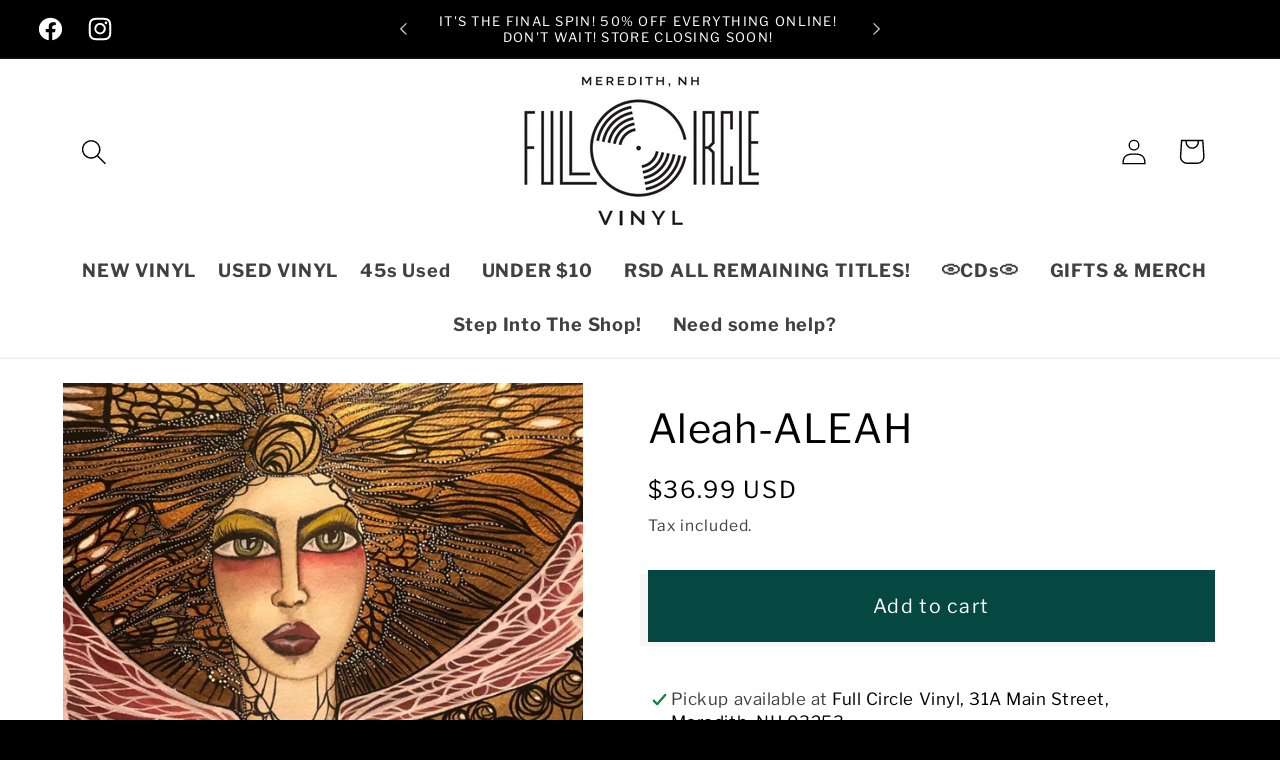

--- FILE ---
content_type: text/html; charset=utf-8
request_url: https://fullcirclevinyl.com/products/aleah-aleah
body_size: 28788
content:
<!doctype html>
<html class="no-js" lang="en">
  <head>
        <script>
      (function(w,d,s,l,i){w[l]=w[l]||[];w[l].push({'gtm.start':
      new Date().getTime(),event:'gtm.js'});var f=d.getElementsByTagName(s)[0],
      j=d.createElement(s),dl=l!='dataLayer'?'&l='+l:'';j.async=true;j.src=
      'https://www.googletagmanager.com/gtm.js?id='+i+dl;f.parentNode.insertBefore(j,f);
      })(window,document,'script','dataLayer','GTM-WF3HCF9F');
    </script>
    <!-- End Google Tag Manager -->
    <meta charset="utf-8">
    <meta http-equiv="X-UA-Compatible" content="IE=edge">
    <meta name="viewport" content="width=device-width,initial-scale=1">
    <meta name="theme-color" content="">
    <link rel="canonical" href="https://fullcirclevinyl.com/products/aleah-aleah"><link rel="icon" type="image/png" href="//fullcirclevinyl.com/cdn/shop/files/fc_logo_gift_card.jpg?crop=center&height=20&v=1699671247&width=20"><link rel="preconnect" href="https://fonts.shopifycdn.com" crossorigin><title>
      Aleah-ALEAH
 &ndash; Full Circle Vinyl</title>

    

    

<meta property="og:site_name" content="Full Circle Vinyl">
<meta property="og:url" content="https://fullcirclevinyl.com/products/aleah-aleah">
<meta property="og:title" content="Aleah-ALEAH">
<meta property="og:type" content="product">
<meta property="og:description" content="Full Circle Vinyl"><meta property="og:image" content="http://fullcirclevinyl.com/cdn/shop/files/Aleah.jpg?v=1701137944">
  <meta property="og:image:secure_url" content="https://fullcirclevinyl.com/cdn/shop/files/Aleah.jpg?v=1701137944">
  <meta property="og:image:width" content="640">
  <meta property="og:image:height" content="639"><meta property="og:price:amount" content="36.99">
  <meta property="og:price:currency" content="USD"><meta name="twitter:card" content="summary_large_image">
<meta name="twitter:title" content="Aleah-ALEAH">
<meta name="twitter:description" content="Full Circle Vinyl">


    <script src="//fullcirclevinyl.com/cdn/shop/t/24/assets/constants.js?v=58251544750838685771767633846" defer="defer"></script>
    <script src="//fullcirclevinyl.com/cdn/shop/t/24/assets/pubsub.js?v=158357773527763999511767633857" defer="defer"></script>
    <script src="//fullcirclevinyl.com/cdn/shop/t/24/assets/global.js?v=40820548392383841591767633849" defer="defer"></script><script src="//fullcirclevinyl.com/cdn/shop/t/24/assets/animations.js?v=88693664871331136111767633826" defer="defer"></script><script>window.performance && window.performance.mark && window.performance.mark('shopify.content_for_header.start');</script><meta id="shopify-digital-wallet" name="shopify-digital-wallet" content="/76207587605/digital_wallets/dialog">
<meta name="shopify-checkout-api-token" content="02e3aa96946e250b9d889d8ff27a4809">
<meta id="in-context-paypal-metadata" data-shop-id="76207587605" data-venmo-supported="false" data-environment="production" data-locale="en_US" data-paypal-v4="true" data-currency="USD">
<link rel="alternate" type="application/json+oembed" href="https://fullcirclevinyl.com/products/aleah-aleah.oembed">
<script async="async" src="/checkouts/internal/preloads.js?locale=en-US"></script>
<script id="apple-pay-shop-capabilities" type="application/json">{"shopId":76207587605,"countryCode":"US","currencyCode":"USD","merchantCapabilities":["supports3DS"],"merchantId":"gid:\/\/shopify\/Shop\/76207587605","merchantName":"Full Circle Vinyl","requiredBillingContactFields":["postalAddress","email","phone"],"requiredShippingContactFields":["postalAddress","email","phone"],"shippingType":"shipping","supportedNetworks":["visa","masterCard","amex","discover","elo","jcb"],"total":{"type":"pending","label":"Full Circle Vinyl","amount":"1.00"},"shopifyPaymentsEnabled":true,"supportsSubscriptions":true}</script>
<script id="shopify-features" type="application/json">{"accessToken":"02e3aa96946e250b9d889d8ff27a4809","betas":["rich-media-storefront-analytics"],"domain":"fullcirclevinyl.com","predictiveSearch":true,"shopId":76207587605,"locale":"en"}</script>
<script>var Shopify = Shopify || {};
Shopify.shop = "full-circle-vinyl.myshopify.com";
Shopify.locale = "en";
Shopify.currency = {"active":"USD","rate":"1.0"};
Shopify.country = "US";
Shopify.theme = {"name":"2026 Change Collection Layout","id":169044476181,"schema_name":"Dawn","schema_version":"12.0.0","theme_store_id":887,"role":"main"};
Shopify.theme.handle = "null";
Shopify.theme.style = {"id":null,"handle":null};
Shopify.cdnHost = "fullcirclevinyl.com/cdn";
Shopify.routes = Shopify.routes || {};
Shopify.routes.root = "/";</script>
<script type="module">!function(o){(o.Shopify=o.Shopify||{}).modules=!0}(window);</script>
<script>!function(o){function n(){var o=[];function n(){o.push(Array.prototype.slice.apply(arguments))}return n.q=o,n}var t=o.Shopify=o.Shopify||{};t.loadFeatures=n(),t.autoloadFeatures=n()}(window);</script>
<script id="shop-js-analytics" type="application/json">{"pageType":"product"}</script>
<script defer="defer" async type="module" src="//fullcirclevinyl.com/cdn/shopifycloud/shop-js/modules/v2/client.init-shop-cart-sync_BApSsMSl.en.esm.js"></script>
<script defer="defer" async type="module" src="//fullcirclevinyl.com/cdn/shopifycloud/shop-js/modules/v2/chunk.common_CBoos6YZ.esm.js"></script>
<script type="module">
  await import("//fullcirclevinyl.com/cdn/shopifycloud/shop-js/modules/v2/client.init-shop-cart-sync_BApSsMSl.en.esm.js");
await import("//fullcirclevinyl.com/cdn/shopifycloud/shop-js/modules/v2/chunk.common_CBoos6YZ.esm.js");

  window.Shopify.SignInWithShop?.initShopCartSync?.({"fedCMEnabled":true,"windoidEnabled":true});

</script>
<script id="__st">var __st={"a":76207587605,"offset":-18000,"reqid":"18d56914-2187-41ee-aa39-99ea3e082982-1768870979","pageurl":"fullcirclevinyl.com\/products\/aleah-aleah","u":"2e0fd5879176","p":"product","rtyp":"product","rid":8353146503445};</script>
<script>window.ShopifyPaypalV4VisibilityTracking = true;</script>
<script id="captcha-bootstrap">!function(){'use strict';const t='contact',e='account',n='new_comment',o=[[t,t],['blogs',n],['comments',n],[t,'customer']],c=[[e,'customer_login'],[e,'guest_login'],[e,'recover_customer_password'],[e,'create_customer']],r=t=>t.map((([t,e])=>`form[action*='/${t}']:not([data-nocaptcha='true']) input[name='form_type'][value='${e}']`)).join(','),a=t=>()=>t?[...document.querySelectorAll(t)].map((t=>t.form)):[];function s(){const t=[...o],e=r(t);return a(e)}const i='password',u='form_key',d=['recaptcha-v3-token','g-recaptcha-response','h-captcha-response',i],f=()=>{try{return window.sessionStorage}catch{return}},m='__shopify_v',_=t=>t.elements[u];function p(t,e,n=!1){try{const o=window.sessionStorage,c=JSON.parse(o.getItem(e)),{data:r}=function(t){const{data:e,action:n}=t;return t[m]||n?{data:e,action:n}:{data:t,action:n}}(c);for(const[e,n]of Object.entries(r))t.elements[e]&&(t.elements[e].value=n);n&&o.removeItem(e)}catch(o){console.error('form repopulation failed',{error:o})}}const l='form_type',E='cptcha';function T(t){t.dataset[E]=!0}const w=window,h=w.document,L='Shopify',v='ce_forms',y='captcha';let A=!1;((t,e)=>{const n=(g='f06e6c50-85a8-45c8-87d0-21a2b65856fe',I='https://cdn.shopify.com/shopifycloud/storefront-forms-hcaptcha/ce_storefront_forms_captcha_hcaptcha.v1.5.2.iife.js',D={infoText:'Protected by hCaptcha',privacyText:'Privacy',termsText:'Terms'},(t,e,n)=>{const o=w[L][v],c=o.bindForm;if(c)return c(t,g,e,D).then(n);var r;o.q.push([[t,g,e,D],n]),r=I,A||(h.body.append(Object.assign(h.createElement('script'),{id:'captcha-provider',async:!0,src:r})),A=!0)});var g,I,D;w[L]=w[L]||{},w[L][v]=w[L][v]||{},w[L][v].q=[],w[L][y]=w[L][y]||{},w[L][y].protect=function(t,e){n(t,void 0,e),T(t)},Object.freeze(w[L][y]),function(t,e,n,w,h,L){const[v,y,A,g]=function(t,e,n){const i=e?o:[],u=t?c:[],d=[...i,...u],f=r(d),m=r(i),_=r(d.filter((([t,e])=>n.includes(e))));return[a(f),a(m),a(_),s()]}(w,h,L),I=t=>{const e=t.target;return e instanceof HTMLFormElement?e:e&&e.form},D=t=>v().includes(t);t.addEventListener('submit',(t=>{const e=I(t);if(!e)return;const n=D(e)&&!e.dataset.hcaptchaBound&&!e.dataset.recaptchaBound,o=_(e),c=g().includes(e)&&(!o||!o.value);(n||c)&&t.preventDefault(),c&&!n&&(function(t){try{if(!f())return;!function(t){const e=f();if(!e)return;const n=_(t);if(!n)return;const o=n.value;o&&e.removeItem(o)}(t);const e=Array.from(Array(32),(()=>Math.random().toString(36)[2])).join('');!function(t,e){_(t)||t.append(Object.assign(document.createElement('input'),{type:'hidden',name:u})),t.elements[u].value=e}(t,e),function(t,e){const n=f();if(!n)return;const o=[...t.querySelectorAll(`input[type='${i}']`)].map((({name:t})=>t)),c=[...d,...o],r={};for(const[a,s]of new FormData(t).entries())c.includes(a)||(r[a]=s);n.setItem(e,JSON.stringify({[m]:1,action:t.action,data:r}))}(t,e)}catch(e){console.error('failed to persist form',e)}}(e),e.submit())}));const S=(t,e)=>{t&&!t.dataset[E]&&(n(t,e.some((e=>e===t))),T(t))};for(const o of['focusin','change'])t.addEventListener(o,(t=>{const e=I(t);D(e)&&S(e,y())}));const B=e.get('form_key'),M=e.get(l),P=B&&M;t.addEventListener('DOMContentLoaded',(()=>{const t=y();if(P)for(const e of t)e.elements[l].value===M&&p(e,B);[...new Set([...A(),...v().filter((t=>'true'===t.dataset.shopifyCaptcha))])].forEach((e=>S(e,t)))}))}(h,new URLSearchParams(w.location.search),n,t,e,['guest_login'])})(!0,!0)}();</script>
<script integrity="sha256-4kQ18oKyAcykRKYeNunJcIwy7WH5gtpwJnB7kiuLZ1E=" data-source-attribution="shopify.loadfeatures" defer="defer" src="//fullcirclevinyl.com/cdn/shopifycloud/storefront/assets/storefront/load_feature-a0a9edcb.js" crossorigin="anonymous"></script>
<script data-source-attribution="shopify.dynamic_checkout.dynamic.init">var Shopify=Shopify||{};Shopify.PaymentButton=Shopify.PaymentButton||{isStorefrontPortableWallets:!0,init:function(){window.Shopify.PaymentButton.init=function(){};var t=document.createElement("script");t.src="https://fullcirclevinyl.com/cdn/shopifycloud/portable-wallets/latest/portable-wallets.en.js",t.type="module",document.head.appendChild(t)}};
</script>
<script data-source-attribution="shopify.dynamic_checkout.buyer_consent">
  function portableWalletsHideBuyerConsent(e){var t=document.getElementById("shopify-buyer-consent"),n=document.getElementById("shopify-subscription-policy-button");t&&n&&(t.classList.add("hidden"),t.setAttribute("aria-hidden","true"),n.removeEventListener("click",e))}function portableWalletsShowBuyerConsent(e){var t=document.getElementById("shopify-buyer-consent"),n=document.getElementById("shopify-subscription-policy-button");t&&n&&(t.classList.remove("hidden"),t.removeAttribute("aria-hidden"),n.addEventListener("click",e))}window.Shopify?.PaymentButton&&(window.Shopify.PaymentButton.hideBuyerConsent=portableWalletsHideBuyerConsent,window.Shopify.PaymentButton.showBuyerConsent=portableWalletsShowBuyerConsent);
</script>
<script data-source-attribution="shopify.dynamic_checkout.cart.bootstrap">document.addEventListener("DOMContentLoaded",(function(){function t(){return document.querySelector("shopify-accelerated-checkout-cart, shopify-accelerated-checkout")}if(t())Shopify.PaymentButton.init();else{new MutationObserver((function(e,n){t()&&(Shopify.PaymentButton.init(),n.disconnect())})).observe(document.body,{childList:!0,subtree:!0})}}));
</script>
<link id="shopify-accelerated-checkout-styles" rel="stylesheet" media="screen" href="https://fullcirclevinyl.com/cdn/shopifycloud/portable-wallets/latest/accelerated-checkout-backwards-compat.css" crossorigin="anonymous">
<style id="shopify-accelerated-checkout-cart">
        #shopify-buyer-consent {
  margin-top: 1em;
  display: inline-block;
  width: 100%;
}

#shopify-buyer-consent.hidden {
  display: none;
}

#shopify-subscription-policy-button {
  background: none;
  border: none;
  padding: 0;
  text-decoration: underline;
  font-size: inherit;
  cursor: pointer;
}

#shopify-subscription-policy-button::before {
  box-shadow: none;
}

      </style>
<script id="sections-script" data-sections="header" defer="defer" src="//fullcirclevinyl.com/cdn/shop/t/24/compiled_assets/scripts.js?6094"></script>
<script>window.performance && window.performance.mark && window.performance.mark('shopify.content_for_header.end');</script>


    <style data-shopify>
            @font-face {
  font-family: "Libre Franklin";
  font-weight: 400;
  font-style: normal;
  font-display: swap;
  src: url("//fullcirclevinyl.com/cdn/fonts/libre_franklin/librefranklin_n4.a9b0508e1ffb743a0fd6d0614768959c54a27d86.woff2") format("woff2"),
       url("//fullcirclevinyl.com/cdn/fonts/libre_franklin/librefranklin_n4.948f6f27caf8552b1a9560176e3f14eeb2c6f202.woff") format("woff");
}

            @font-face {
  font-family: "Libre Franklin";
  font-weight: 700;
  font-style: normal;
  font-display: swap;
  src: url("//fullcirclevinyl.com/cdn/fonts/libre_franklin/librefranklin_n7.6739620624550b8695d0cc23f92ffd46eb51c7a3.woff2") format("woff2"),
       url("//fullcirclevinyl.com/cdn/fonts/libre_franklin/librefranklin_n7.7cebc205621b23b061b803310af0ad39921ae57d.woff") format("woff");
}

            @font-face {
  font-family: "Libre Franklin";
  font-weight: 400;
  font-style: italic;
  font-display: swap;
  src: url("//fullcirclevinyl.com/cdn/fonts/libre_franklin/librefranklin_i4.5cee60cade760b32c7b489f9d561e97341909d7c.woff2") format("woff2"),
       url("//fullcirclevinyl.com/cdn/fonts/libre_franklin/librefranklin_i4.2f9ee939c2cc82522dfb62e1a084861f9beeb411.woff") format("woff");
}

            @font-face {
  font-family: "Libre Franklin";
  font-weight: 700;
  font-style: italic;
  font-display: swap;
  src: url("//fullcirclevinyl.com/cdn/fonts/libre_franklin/librefranklin_i7.5cd0952dea701f27d5d0eb294c01347335232ef2.woff2") format("woff2"),
       url("//fullcirclevinyl.com/cdn/fonts/libre_franklin/librefranklin_i7.41af936a1cd17668e4e060c6e0ad838ccf133ddd.woff") format("woff");
}

            @font-face {
  font-family: "Libre Franklin";
  font-weight: 400;
  font-style: normal;
  font-display: swap;
  src: url("//fullcirclevinyl.com/cdn/fonts/libre_franklin/librefranklin_n4.a9b0508e1ffb743a0fd6d0614768959c54a27d86.woff2") format("woff2"),
       url("//fullcirclevinyl.com/cdn/fonts/libre_franklin/librefranklin_n4.948f6f27caf8552b1a9560176e3f14eeb2c6f202.woff") format("woff");
}


            
              :root,
              .color-background-1 {
                --color-background: 0,0,0;
              
                --gradient-background: #000000;
              

              

              --color-foreground: 255,255,255;
              --color-background-contrast: 128,128,128;
              --color-shadow: 0,0,0;
              --color-button: 5,72,66;
              --color-button-text: 255,255,255;
              --color-secondary-button: 0,0,0;
              --color-secondary-button-text: 255,255,255;
              --color-link: 255,255,255;
              --color-badge-foreground: 255,255,255;
              --color-badge-background: 0,0,0;
              --color-badge-border: 255,255,255;
              --payment-terms-background-color: rgb(0 0 0);
            }
            
              
              .color-background-2 {
                --color-background: 5,72,66;
              
                --gradient-background: #054842;
              

              

              --color-foreground: 255,255,255;
              --color-background-contrast: 7,96,88;
              --color-shadow: 18,18,18;
              --color-button: 5,72,66;
              --color-button-text: 5,72,66;
              --color-secondary-button: 5,72,66;
              --color-secondary-button-text: 5,72,66;
              --color-link: 5,72,66;
              --color-badge-foreground: 255,255,255;
              --color-badge-background: 5,72,66;
              --color-badge-border: 255,255,255;
              --payment-terms-background-color: rgb(5 72 66);
            }
            
              
              .color-inverse {
                --color-background: 5,72,66;
              
                --gradient-background: #054842;
              

              

              --color-foreground: 255,255,255;
              --color-background-contrast: 7,96,88;
              --color-shadow: 0,0,0;
              --color-button: 5,72,66;
              --color-button-text: 0,0,0;
              --color-secondary-button: 5,72,66;
              --color-secondary-button-text: 0,0,0;
              --color-link: 0,0,0;
              --color-badge-foreground: 255,255,255;
              --color-badge-background: 5,72,66;
              --color-badge-border: 255,255,255;
              --payment-terms-background-color: rgb(5 72 66);
            }
            
              
              .color-accent-1 {
                --color-background: 0,0,0;
              
                --gradient-background: #000000;
              

              

              --color-foreground: 255,255,255;
              --color-background-contrast: 128,128,128;
              --color-shadow: 0,0,0;
              --color-button: 255,255,255;
              --color-button-text: 255,255,255;
              --color-secondary-button: 0,0,0;
              --color-secondary-button-text: 255,255,255;
              --color-link: 255,255,255;
              --color-badge-foreground: 255,255,255;
              --color-badge-background: 0,0,0;
              --color-badge-border: 255,255,255;
              --payment-terms-background-color: rgb(0 0 0);
            }
            
              
              .color-accent-2 {
                --color-background: 5,72,66;
              
                --gradient-background: #054842;
              

              

              --color-foreground: 255,255,255;
              --color-background-contrast: 7,96,88;
              --color-shadow: 5,72,66;
              --color-button: 0,0,0;
              --color-button-text: 255,255,255;
              --color-secondary-button: 5,72,66;
              --color-secondary-button-text: 255,255,255;
              --color-link: 255,255,255;
              --color-badge-foreground: 255,255,255;
              --color-badge-background: 5,72,66;
              --color-badge-border: 255,255,255;
              --payment-terms-background-color: rgb(5 72 66);
            }
            
              
              .color-scheme-2a74e505-8a40-4a9a-89b0-cbb637ca8a24 {
                --color-background: 191,16,16;
              
                --gradient-background: #bf1010;
              

              

              --color-foreground: 255,255,255;
              --color-background-contrast: 73,6,6;
              --color-shadow: 0,0,0;
              --color-button: 0,0,0;
              --color-button-text: 0,0,0;
              --color-secondary-button: 191,16,16;
              --color-secondary-button-text: 0,0,0;
              --color-link: 0,0,0;
              --color-badge-foreground: 255,255,255;
              --color-badge-background: 191,16,16;
              --color-badge-border: 255,255,255;
              --payment-terms-background-color: rgb(191 16 16);
            }
            
              
              .color-scheme-444182ea-72b1-458a-88c5-f093923fbafc {
                --color-background: 249,8,8;
              
                --gradient-background: #f90808;
              

              

              --color-foreground: 18,18,18;
              --color-background-contrast: 126,3,3;
              --color-shadow: 18,18,18;
              --color-button: 249,8,8;
              --color-button-text: 255,255,255;
              --color-secondary-button: 249,8,8;
              --color-secondary-button-text: 249,8,8;
              --color-link: 249,8,8;
              --color-badge-foreground: 18,18,18;
              --color-badge-background: 249,8,8;
              --color-badge-border: 18,18,18;
              --payment-terms-background-color: rgb(249 8 8);
            }
            
              
              .color-scheme-2a7f0102-f626-4450-80db-49656ea52271 {
                --color-background: 255,255,255;
              
                --gradient-background: #ffffff;
              

              

              --color-foreground: 0,0,0;
              --color-background-contrast: 191,191,191;
              --color-shadow: 245,245,245;
              --color-button: 5,72,66;
              --color-button-text: 255,255,255;
              --color-secondary-button: 255,255,255;
              --color-secondary-button-text: 245,245,245;
              --color-link: 245,245,245;
              --color-badge-foreground: 0,0,0;
              --color-badge-background: 255,255,255;
              --color-badge-border: 0,0,0;
              --payment-terms-background-color: rgb(255 255 255);
            }
            
              
              .color-scheme-f6881b95-50c6-406c-910b-a0420fc12b1b {
                --color-background: 255,255,255;
              
                --gradient-background: #ffffff;
              

              

              --color-foreground: 255,255,255;
              --color-background-contrast: 191,191,191;
              --color-shadow: 18,18,18;
              --color-button: 249,8,8;
              --color-button-text: 255,255,255;
              --color-secondary-button: 255,255,255;
              --color-secondary-button-text: 249,8,8;
              --color-link: 249,8,8;
              --color-badge-foreground: 255,255,255;
              --color-badge-background: 255,255,255;
              --color-badge-border: 255,255,255;
              --payment-terms-background-color: rgb(255 255 255);
            }
            
              
              .color-scheme-ded3e9b0-5269-470a-9f31-88641990a9e7 {
                --color-background: 245,245,245;
              
                --gradient-background: #f5f5f5;
              

              

              --color-foreground: 255,255,255;
              --color-background-contrast: 181,181,181;
              --color-shadow: 18,18,18;
              --color-button: 249,8,8;
              --color-button-text: 255,255,255;
              --color-secondary-button: 245,245,245;
              --color-secondary-button-text: 249,8,8;
              --color-link: 249,8,8;
              --color-badge-foreground: 255,255,255;
              --color-badge-background: 245,245,245;
              --color-badge-border: 255,255,255;
              --payment-terms-background-color: rgb(245 245 245);
            }
            
              
              .color-scheme-72c06552-75cb-4e35-9495-ce2ef171e935 {
                --color-background: 0,0,0;
              
                --gradient-background: #000000;
              

              

              --color-foreground: 255,255,255;
              --color-background-contrast: 128,128,128;
              --color-shadow: 0,0,0;
              --color-button: 5,72,66;
              --color-button-text: 255,255,255;
              --color-secondary-button: 0,0,0;
              --color-secondary-button-text: 255,255,255;
              --color-link: 255,255,255;
              --color-badge-foreground: 255,255,255;
              --color-badge-background: 0,0,0;
              --color-badge-border: 255,255,255;
              --payment-terms-background-color: rgb(0 0 0);
            }
            
              
              .color-scheme-03b2200f-460e-42e0-b52d-0347f375daa6 {
                --color-background: 5,72,66;
              
                --gradient-background: radial-gradient(rgba(5, 72, 66, 1) 59%, rgba(255, 255, 255, 1) 100%);
              

              

              --color-foreground: 255,255,255;
              --color-background-contrast: 7,96,88;
              --color-shadow: 0,0,0;
              --color-button: 5,72,66;
              --color-button-text: 255,255,255;
              --color-secondary-button: 5,72,66;
              --color-secondary-button-text: 255,255,255;
              --color-link: 255,255,255;
              --color-badge-foreground: 255,255,255;
              --color-badge-background: 5,72,66;
              --color-badge-border: 255,255,255;
              --payment-terms-background-color: rgb(5 72 66);
            }
            
              
              .color-scheme-d0b023f2-0bfe-47b7-a8a4-7e80205bd3de {
                --color-background: 5,72,66;
              
                --gradient-background: linear-gradient(297deg, rgba(5, 72, 66, 1) 12%, rgba(0, 0, 0, 1) 70%, rgba(0, 0, 0, 1) 87%);
              

              

              --color-foreground: 255,255,255;
              --color-background-contrast: 7,96,88;
              --color-shadow: 0,0,0;
              --color-button: 5,72,66;
              --color-button-text: 255,255,255;
              --color-secondary-button: 5,72,66;
              --color-secondary-button-text: 0,0,0;
              --color-link: 0,0,0;
              --color-badge-foreground: 255,255,255;
              --color-badge-background: 5,72,66;
              --color-badge-border: 255,255,255;
              --payment-terms-background-color: rgb(5 72 66);
            }
            
              
              .color-scheme-63f6abd7-c11a-4b06-9faf-5968e13d61f2 {
                --color-background: 0,0,0;
              
                --gradient-background: #000000;
              

              

              --color-foreground: 255,255,255;
              --color-background-contrast: 128,128,128;
              --color-shadow: 0,0,0;
              --color-button: 5,72,66;
              --color-button-text: 255,255,255;
              --color-secondary-button: 0,0,0;
              --color-secondary-button-text: 255,255,255;
              --color-link: 255,255,255;
              --color-badge-foreground: 255,255,255;
              --color-badge-background: 0,0,0;
              --color-badge-border: 255,255,255;
              --payment-terms-background-color: rgb(0 0 0);
            }
            

            body, .color-background-1, .color-background-2, .color-inverse, .color-accent-1, .color-accent-2, .color-scheme-2a74e505-8a40-4a9a-89b0-cbb637ca8a24, .color-scheme-444182ea-72b1-458a-88c5-f093923fbafc, .color-scheme-2a7f0102-f626-4450-80db-49656ea52271, .color-scheme-f6881b95-50c6-406c-910b-a0420fc12b1b, .color-scheme-ded3e9b0-5269-470a-9f31-88641990a9e7, .color-scheme-72c06552-75cb-4e35-9495-ce2ef171e935, .color-scheme-03b2200f-460e-42e0-b52d-0347f375daa6, .color-scheme-d0b023f2-0bfe-47b7-a8a4-7e80205bd3de, .color-scheme-63f6abd7-c11a-4b06-9faf-5968e13d61f2 {
              color: rgba(var(--color-foreground), 0.75);
              background-color: rgb(var(--color-background));
            }

            :root {
              --font-body-family: "Libre Franklin", sans-serif;
              --font-body-style: normal;
              --font-body-weight: 400;
              --font-body-weight-bold: 700;

              --font-heading-family: "Libre Franklin", sans-serif;
              --font-heading-style: normal;
              --font-heading-weight: 400;

              --font-body-scale: 1.3;
              --font-heading-scale: 0.7692307692307693;

              --media-padding: px;
              --media-border-opacity: 0.05;
              --media-border-width: 0px;
              --media-radius: 0px;
              --media-shadow-opacity: 0.0;
              --media-shadow-horizontal-offset: -32px;
              --media-shadow-vertical-offset: -40px;
              --media-shadow-blur-radius: 5px;
              --media-shadow-visible: 0;

              --page-width: 120rem;
              --page-width-margin: 0rem;

              --product-card-image-padding: 0.0rem;
              --product-card-corner-radius: 0.0rem;
              --product-card-text-alignment: left;
              --product-card-border-width: 0.0rem;
              --product-card-border-opacity: 0.1;
              --product-card-shadow-opacity: 0.0;
              --product-card-shadow-visible: 0;
              --product-card-shadow-horizontal-offset: -2.8rem;
              --product-card-shadow-vertical-offset: -2.0rem;
              --product-card-shadow-blur-radius: 0.5rem;

              --collection-card-image-padding: 0.0rem;
              --collection-card-corner-radius: 0.0rem;
              --collection-card-text-alignment: left;
              --collection-card-border-width: 0.0rem;
              --collection-card-border-opacity: 0.1;
              --collection-card-shadow-opacity: 0.0;
              --collection-card-shadow-visible: 0;
              --collection-card-shadow-horizontal-offset: 0.0rem;
              --collection-card-shadow-vertical-offset: 0.4rem;
              --collection-card-shadow-blur-radius: 0.5rem;

              --blog-card-image-padding: 0.0rem;
              --blog-card-corner-radius: 0.0rem;
              --blog-card-text-alignment: left;
              --blog-card-border-width: 0.0rem;
              --blog-card-border-opacity: 0.1;
              --blog-card-shadow-opacity: 0.0;
              --blog-card-shadow-visible: 0;
              --blog-card-shadow-horizontal-offset: 0.0rem;
              --blog-card-shadow-vertical-offset: 0.4rem;
              --blog-card-shadow-blur-radius: 0.5rem;

              --badge-corner-radius: 4.0rem;

              --popup-border-width: 1px;
              --popup-border-opacity: 0.1;
              --popup-corner-radius: 0px;
              --popup-shadow-opacity: 0.05;
              --popup-shadow-horizontal-offset: 0px;
              --popup-shadow-vertical-offset: 4px;
              --popup-shadow-blur-radius: 5px;

              --drawer-border-width: 1px;
              --drawer-border-opacity: 0.1;
              --drawer-shadow-opacity: 0.0;
              --drawer-shadow-horizontal-offset: -18px;
              --drawer-shadow-vertical-offset: -18px;
              --drawer-shadow-blur-radius: 5px;

              --spacing-sections-desktop: 0px;
              --spacing-sections-mobile: 0px;

              --grid-desktop-vertical-spacing: 4px;
              --grid-desktop-horizontal-spacing: 4px;
              --grid-mobile-vertical-spacing: 2px;
              --grid-mobile-horizontal-spacing: 2px;

              --text-boxes-border-opacity: 0.1;
              --text-boxes-border-width: 0px;
              --text-boxes-radius: 0px;
              --text-boxes-shadow-opacity: 0.0;
              --text-boxes-shadow-visible: 0;
              --text-boxes-shadow-horizontal-offset: 0px;
              --text-boxes-shadow-vertical-offset: 4px;
              --text-boxes-shadow-blur-radius: 5px;

              --buttons-radius: 0px;
              --buttons-radius-outset: 0px;
              --buttons-border-width: 7px;
              --buttons-border-opacity: 1.0;
              --buttons-shadow-opacity: 0.85;
              --buttons-shadow-visible: 1;
              --buttons-shadow-horizontal-offset: -8px;
              --buttons-shadow-vertical-offset: 4px;
              --buttons-shadow-blur-radius: 0px;
              --buttons-border-offset: 0.3px;

              --inputs-radius: 0px;
              --inputs-border-width: 1px;
              --inputs-border-opacity: 0.55;
              --inputs-shadow-opacity: 0.0;
              --inputs-shadow-horizontal-offset: 0px;
              --inputs-margin-offset: 0px;
              --inputs-shadow-vertical-offset: 0px;
              --inputs-shadow-blur-radius: 5px;
              --inputs-radius-outset: 0px;

              --variant-pills-radius: 40px;
              --variant-pills-border-width: 1px;
              --variant-pills-border-opacity: 0.55;
              --variant-pills-shadow-opacity: 0.0;
              --variant-pills-shadow-horizontal-offset: 0px;
              --variant-pills-shadow-vertical-offset: 4px;
              --variant-pills-shadow-blur-radius: 5px;
            }

            *,
            *::before,
            *::after {
              box-sizing: inherit;
            }

            html {
              box-sizing: border-box;
              font-size: calc(var(--font-body-scale) * 62.5%);
              height: 100%;
            }
      <style>
      .header__icon--cart svg {
      fill:#ff054842 !important;
      }
            body {
              display: grid;
              grid-template-rows: auto auto 1fr auto;
              grid-template-columns: 100%;
              min-height: 100%;
              margin: 0;
              font-size: 1.5rem;
              letter-spacing: 0.06rem;
              line-height: calc(1 + 0.8 / var(--font-body-scale));
              font-family: var(--font-body-family);
              font-style: var(--font-body-style);
              font-weight: var(--font-body-weight);
            }

            @media screen and (min-width: 750px) {
              body {
                font-size: 1.6rem;
              }
            }
    </style>

    <link href="//fullcirclevinyl.com/cdn/shop/t/24/assets/base.css?v=171813157985243263751767633826" rel="stylesheet" type="text/css" media="all" />
<link rel="preload" as="font" href="//fullcirclevinyl.com/cdn/fonts/libre_franklin/librefranklin_n4.a9b0508e1ffb743a0fd6d0614768959c54a27d86.woff2" type="font/woff2" crossorigin><link rel="preload" as="font" href="//fullcirclevinyl.com/cdn/fonts/libre_franklin/librefranklin_n4.a9b0508e1ffb743a0fd6d0614768959c54a27d86.woff2" type="font/woff2" crossorigin><link
        rel="stylesheet"
        href="//fullcirclevinyl.com/cdn/shop/t/24/assets/component-predictive-search.css?v=118923337488134913561767633841"
        media="print"
        onload="this.media='all'"
      ><script>
      document.documentElement.className = document.documentElement.className.replace('no-js', 'js');
      if (Shopify.designMode) {
        document.documentElement.classList.add('shopify-design-mode');
      }
    </script>
  <!-- BEGIN app block: shopify://apps/gsc-countdown-timer/blocks/countdown-bar/58dc5b1b-43d2-4209-b1f3-52aff31643ed --><style>
  .gta-block__error {
    display: flex;
    flex-flow: column nowrap;
    gap: 12px;
    padding: 32px;
    border-radius: 12px;
    margin: 12px 0;
    background-color: #fff1e3;
    color: #412d00;
  }

  .gta-block__error-title {
    font-size: 18px;
    font-weight: 600;
    line-height: 28px;
  }

  .gta-block__error-body {
    font-size: 14px;
    line-height: 24px;
  }
</style>

<script>
  (function () {
    try {
      window.GSC_COUNTDOWN_META = {
        product_collections: [{"id":480966279445,"handle":"all-new-vinyl","title":"ALL NEW VINYL","updated_at":"2026-01-19T18:22:15-05:00","body_html":"\u003ch3\u003e\u003cem\u003eSort by genre from NEW VINYL menu above⬆️\u003c\/em\u003e\u003c\/h3\u003e","published_at":"2024-11-22T18:52:15-05:00","sort_order":"manual","template_suffix":"","disjunctive":true,"rules":[{"column":"type","relation":"equals","condition":"Blues NEW"},{"column":"type","relation":"equals","condition":"Christmas NEW"},{"column":"type","relation":"equals","condition":"Country NEW"},{"column":"type","relation":"equals","condition":"Dance \/ Electronic NEW"},{"column":"type","relation":"equals","condition":"Dance NEW"},{"column":"type","relation":"equals","condition":"Funk \/ Soul NEW"},{"column":"type","relation":"equals","condition":"Hip Hop \/ Rap NEW"},{"column":"type","relation":"equals","condition":"Jazz NEW"},{"column":"type","relation":"equals","condition":"Metal \/ Punk NEW"},{"column":"type","relation":"equals","condition":"Rock \/ Pop NEW"},{"column":"type","relation":"equals","condition":"Soundtrack NEW"},{"column":"type","relation":"equals","condition":"Reggae \/ World NEW"}],"published_scope":"global","image":{"created_at":"2025-12-25T08:39:59-05:00","alt":null,"width":600,"height":600,"src":"\/\/fullcirclevinyl.com\/cdn\/shop\/collections\/New_Vinyl_Website_1.jpg?v=1766669999"}},{"id":490087809301,"handle":"metal-punk","title":"METAL \/ PUNK","updated_at":"2026-01-19T18:22:09-05:00","body_html":"","published_at":"2026-01-05T16:12:30-05:00","sort_order":"price-desc","template_suffix":"","disjunctive":true,"rules":[{"column":"type","relation":"equals","condition":"Metal \/ Punk NEW"},{"column":"type","relation":"equals","condition":"Metal \/ Punk USED"}],"published_scope":"global","image":{"created_at":"2026-01-05T16:12:29-05:00","alt":null,"width":1500,"height":1500,"src":"\/\/fullcirclevinyl.com\/cdn\/shop\/collections\/Metal_Punk.png?v=1767651781"}},{"id":465330569493,"handle":"metal-new","title":"Metal \/ Punk NEW","updated_at":"2026-01-19T18:21:14-05:00","body_html":"","published_at":"2023-11-18T22:36:26-05:00","sort_order":"alpha-asc","template_suffix":"","disjunctive":false,"rules":[{"column":"type","relation":"equals","condition":"Metal \/ Punk NEW"}],"published_scope":"global"}],
        product_tags: ["6430077090170","DISCOGS-SOLD","ON DISCOGS"],
      };

      const widgets = [{"key":"GSC-LARGE-BWWNYrlSjaAN","type":"banner","timer":{"date":"2025-11-28T08:00:00.000-05:00","mode":"date","daily":{"tz":"Etc\/GMT-0","endHours":14,"endMinutes":0,"repeatDays":[0,1,2,3,4,5,6],"startHours":10,"startMinutes":0},"hours":72,"onEnd":"hide","minutes":0,"seconds":0,"scheduling":{"end":null,"start":null}},"content":{"align":"center","items":[{"id":"text-fWGqTOrsIkMT","type":"text","align":"left","color":"#00baff","value":"RSD BLACK FRIDAY!","enabled":true,"padding":{"mobile":{},"desktop":{}},"fontFamily":"font1","fontWeight":"600","textTransform":"unset","mobileFontSize":"28px","desktopFontSize":"54px","mobileLineHeight":"1.2","desktopLineHeight":"1","mobileLetterSpacing":"0","desktopLetterSpacing":"0"},{"id":"text-mGdIFifJQZSM","type":"text","align":"left","color":"#ffffff","value":"FRIDAY🎶NOVEMBER 28th🎶8AM","enabled":true,"padding":{"mobile":{},"desktop":{"bottom":"6px"}},"fontFamily":"font1","fontWeight":"600","textTransform":"capitalize","mobileFontSize":"16px","desktopFontSize":"24px","mobileLineHeight":"1.5","desktopLineHeight":"1.5","mobileLetterSpacing":"0","desktopLetterSpacing":"0px"},{"id":"timer-SBpUoaYQxeiI","type":"timer","view":"custom","border":{"size":"2px","color":"#9e9e9e","enabled":false},"digits":{"gap":"5px","color":"#ffffff","fontSize":"55px","fontFamily":"font1","fontWeight":"700"},"labels":{"days":"days","color":"#ffffff","hours":"hours","enabled":true,"minutes":"mins","seconds":"secs","fontSize":"26px","fontFamily":"font3","fontWeight":"700","milliseconds":"ms","textTransform":"unset"},"layout":"separate","margin":{"mobile":{},"desktop":{}},"radius":{"value":"16px","enabled":true},"shadow":{"type":"","color":"black","enabled":true},"enabled":true,"padding":{"mobile":{"top":"0px","bottom":"0px"},"desktop":{"top":"0px","bottom":"0px"}},"fontSize":{"mobile":"14px","desktop":"18px"},"separator":{"type":"colon","color":"#29b4e4","enabled":true},"background":{"blur":"0px","color":"#054842","enabled":true},"unitFormat":"d:h:m:s","mobileWidth":"100%","desktopWidth":"90%"},{"id":"button-yNjclnfKZxbu","href":"https:\/\/shopify.com","type":"button","label":"Shop now","width":"content","border":{"size":"2px","color":"#000000","enabled":false},"margin":{"mobile":{"top":"0px","left":"0px","right":"0px","bottom":"0px"},"desktop":{"top":"0px","left":"0px","right":"0px","bottom":"0px"}},"radius":{"value":"12px","enabled":true},"target":"_self","enabled":false,"padding":{"mobile":{"top":"14px","left":"40px","right":"40px","bottom":"14px"},"desktop":{"top":"16px","left":"40px","right":"40px","bottom":"16px"}},"textColor":"#000000","background":{"blur":"0px","color":"#ffffff","enabled":true},"fontFamily":"font1","fontWeight":"500","textTransform":"unset","mobileFontSize":"14px","desktopFontSize":"14px","mobileLetterSpacing":"0","desktopLetterSpacing":"0"},{"id":"coupon-CHMOKYtDXvuk","code":"","icon":{"type":"discount-star","enabled":false},"type":"coupon","label":"","action":"copy","border":{"size":"1px","color":"#616161","enabled":true},"margin":{"mobile":{"top":"0px","left":"0px","right":"0px","bottom":"0px"},"desktop":{"top":"0px","left":"0px","right":"0px","bottom":"0px"}},"radius":{"value":"10px","enabled":true},"enabled":false,"padding":{"mobile":{"top":"4px","left":"12px","right":"12px","bottom":"4px"},"desktop":{"top":"14px","left":"24px","right":"24px","bottom":"14px"}},"textColor":"#ffffff","background":{"blur":"0px","color":"#2e2e2e","enabled":true},"fontFamily":"font1","fontWeight":"700","textTransform":"unset","mobileFontSize":"12px","desktopFontSize":"14px"}],"border":{"size":"1px","color":"#ffffff","enabled":false},"layout":"column","margin":{"mobile":{"top":"0px","left":"0px","right":"0px","bottom":"0px"},"desktop":{"top":"0px","left":"0px","right":"0px","bottom":"0px"}},"radius":{"value":"16px","enabled":true},"padding":{"mobile":{"top":"20px","left":"20px","right":"20px","bottom":"20px"},"desktop":{"top":"20px","left":"20px","right":"20px","bottom":"20px"}},"mobileGap":"12px","background":{"src":null,"blur":"5px","source":"color","bgColor":"#cb1f12","enabled":true,"overlayColor":"rgba(0,0,0,0)"},"desktopGap":"16px","mobileWidth":"100%","desktopWidth":"460px","backgroundClick":{"url":"","target":"_self","enabled":false}},"enabled":true,"general":{"font1":"inherit","font2":"inherit","font3":"inherit","preset":"large4","breakpoint":"768px"},"section":{"border":{"size":"1px","color":"#000000","enabled":false},"margin":{"mobile":{},"desktop":{}},"radius":{"value":"12px","enabled":true},"padding":{"mobile":{"top":"20px","left":"20px","right":"20px","bottom":"20px"},"desktop":{"top":"20px","left":"20px","right":"20px","bottom":"20px"}},"background":{"src":null,"blur":"0px","source":"color","bgColor":"#000000","enabled":true,"overlayColor":"rgba(0,0,0,0)"},"mobileHeight":"135%","desktopHeight":"25%","contentMobilePosition":"center-center","contentDesktopPosition":"center-center"},"userCss":"","targeting":null}];

      if (Array.isArray(window.GSC_COUNTDOWN_WIDGETS)) {
        window.GSC_COUNTDOWN_WIDGETS.push(...widgets);
      } else {
        window.GSC_COUNTDOWN_WIDGETS = widgets || [];
      }
    } catch (e) {
      console.log(e);
    }
  })();
</script>


<!-- END app block --><script src="https://cdn.shopify.com/extensions/19689677-6488-4a31-adf3-fcf4359c5fd9/forms-2295/assets/shopify-forms-loader.js" type="text/javascript" defer="defer"></script>
<script src="https://cdn.shopify.com/extensions/019a0283-dad8-7bc7-bb66-b523cba67540/countdown-app-root-55/assets/gsc-countdown-widget.js" type="text/javascript" defer="defer"></script>
<link href="https://monorail-edge.shopifysvc.com" rel="dns-prefetch">
<script>(function(){if ("sendBeacon" in navigator && "performance" in window) {try {var session_token_from_headers = performance.getEntriesByType('navigation')[0].serverTiming.find(x => x.name == '_s').description;} catch {var session_token_from_headers = undefined;}var session_cookie_matches = document.cookie.match(/_shopify_s=([^;]*)/);var session_token_from_cookie = session_cookie_matches && session_cookie_matches.length === 2 ? session_cookie_matches[1] : "";var session_token = session_token_from_headers || session_token_from_cookie || "";function handle_abandonment_event(e) {var entries = performance.getEntries().filter(function(entry) {return /monorail-edge.shopifysvc.com/.test(entry.name);});if (!window.abandonment_tracked && entries.length === 0) {window.abandonment_tracked = true;var currentMs = Date.now();var navigation_start = performance.timing.navigationStart;var payload = {shop_id: 76207587605,url: window.location.href,navigation_start,duration: currentMs - navigation_start,session_token,page_type: "product"};window.navigator.sendBeacon("https://monorail-edge.shopifysvc.com/v1/produce", JSON.stringify({schema_id: "online_store_buyer_site_abandonment/1.1",payload: payload,metadata: {event_created_at_ms: currentMs,event_sent_at_ms: currentMs}}));}}window.addEventListener('pagehide', handle_abandonment_event);}}());</script>
<script id="web-pixels-manager-setup">(function e(e,d,r,n,o){if(void 0===o&&(o={}),!Boolean(null===(a=null===(i=window.Shopify)||void 0===i?void 0:i.analytics)||void 0===a?void 0:a.replayQueue)){var i,a;window.Shopify=window.Shopify||{};var t=window.Shopify;t.analytics=t.analytics||{};var s=t.analytics;s.replayQueue=[],s.publish=function(e,d,r){return s.replayQueue.push([e,d,r]),!0};try{self.performance.mark("wpm:start")}catch(e){}var l=function(){var e={modern:/Edge?\/(1{2}[4-9]|1[2-9]\d|[2-9]\d{2}|\d{4,})\.\d+(\.\d+|)|Firefox\/(1{2}[4-9]|1[2-9]\d|[2-9]\d{2}|\d{4,})\.\d+(\.\d+|)|Chrom(ium|e)\/(9{2}|\d{3,})\.\d+(\.\d+|)|(Maci|X1{2}).+ Version\/(15\.\d+|(1[6-9]|[2-9]\d|\d{3,})\.\d+)([,.]\d+|)( \(\w+\)|)( Mobile\/\w+|) Safari\/|Chrome.+OPR\/(9{2}|\d{3,})\.\d+\.\d+|(CPU[ +]OS|iPhone[ +]OS|CPU[ +]iPhone|CPU IPhone OS|CPU iPad OS)[ +]+(15[._]\d+|(1[6-9]|[2-9]\d|\d{3,})[._]\d+)([._]\d+|)|Android:?[ /-](13[3-9]|1[4-9]\d|[2-9]\d{2}|\d{4,})(\.\d+|)(\.\d+|)|Android.+Firefox\/(13[5-9]|1[4-9]\d|[2-9]\d{2}|\d{4,})\.\d+(\.\d+|)|Android.+Chrom(ium|e)\/(13[3-9]|1[4-9]\d|[2-9]\d{2}|\d{4,})\.\d+(\.\d+|)|SamsungBrowser\/([2-9]\d|\d{3,})\.\d+/,legacy:/Edge?\/(1[6-9]|[2-9]\d|\d{3,})\.\d+(\.\d+|)|Firefox\/(5[4-9]|[6-9]\d|\d{3,})\.\d+(\.\d+|)|Chrom(ium|e)\/(5[1-9]|[6-9]\d|\d{3,})\.\d+(\.\d+|)([\d.]+$|.*Safari\/(?![\d.]+ Edge\/[\d.]+$))|(Maci|X1{2}).+ Version\/(10\.\d+|(1[1-9]|[2-9]\d|\d{3,})\.\d+)([,.]\d+|)( \(\w+\)|)( Mobile\/\w+|) Safari\/|Chrome.+OPR\/(3[89]|[4-9]\d|\d{3,})\.\d+\.\d+|(CPU[ +]OS|iPhone[ +]OS|CPU[ +]iPhone|CPU IPhone OS|CPU iPad OS)[ +]+(10[._]\d+|(1[1-9]|[2-9]\d|\d{3,})[._]\d+)([._]\d+|)|Android:?[ /-](13[3-9]|1[4-9]\d|[2-9]\d{2}|\d{4,})(\.\d+|)(\.\d+|)|Mobile Safari.+OPR\/([89]\d|\d{3,})\.\d+\.\d+|Android.+Firefox\/(13[5-9]|1[4-9]\d|[2-9]\d{2}|\d{4,})\.\d+(\.\d+|)|Android.+Chrom(ium|e)\/(13[3-9]|1[4-9]\d|[2-9]\d{2}|\d{4,})\.\d+(\.\d+|)|Android.+(UC? ?Browser|UCWEB|U3)[ /]?(15\.([5-9]|\d{2,})|(1[6-9]|[2-9]\d|\d{3,})\.\d+)\.\d+|SamsungBrowser\/(5\.\d+|([6-9]|\d{2,})\.\d+)|Android.+MQ{2}Browser\/(14(\.(9|\d{2,})|)|(1[5-9]|[2-9]\d|\d{3,})(\.\d+|))(\.\d+|)|K[Aa][Ii]OS\/(3\.\d+|([4-9]|\d{2,})\.\d+)(\.\d+|)/},d=e.modern,r=e.legacy,n=navigator.userAgent;return n.match(d)?"modern":n.match(r)?"legacy":"unknown"}(),u="modern"===l?"modern":"legacy",c=(null!=n?n:{modern:"",legacy:""})[u],f=function(e){return[e.baseUrl,"/wpm","/b",e.hashVersion,"modern"===e.buildTarget?"m":"l",".js"].join("")}({baseUrl:d,hashVersion:r,buildTarget:u}),m=function(e){var d=e.version,r=e.bundleTarget,n=e.surface,o=e.pageUrl,i=e.monorailEndpoint;return{emit:function(e){var a=e.status,t=e.errorMsg,s=(new Date).getTime(),l=JSON.stringify({metadata:{event_sent_at_ms:s},events:[{schema_id:"web_pixels_manager_load/3.1",payload:{version:d,bundle_target:r,page_url:o,status:a,surface:n,error_msg:t},metadata:{event_created_at_ms:s}}]});if(!i)return console&&console.warn&&console.warn("[Web Pixels Manager] No Monorail endpoint provided, skipping logging."),!1;try{return self.navigator.sendBeacon.bind(self.navigator)(i,l)}catch(e){}var u=new XMLHttpRequest;try{return u.open("POST",i,!0),u.setRequestHeader("Content-Type","text/plain"),u.send(l),!0}catch(e){return console&&console.warn&&console.warn("[Web Pixels Manager] Got an unhandled error while logging to Monorail."),!1}}}}({version:r,bundleTarget:l,surface:e.surface,pageUrl:self.location.href,monorailEndpoint:e.monorailEndpoint});try{o.browserTarget=l,function(e){var d=e.src,r=e.async,n=void 0===r||r,o=e.onload,i=e.onerror,a=e.sri,t=e.scriptDataAttributes,s=void 0===t?{}:t,l=document.createElement("script"),u=document.querySelector("head"),c=document.querySelector("body");if(l.async=n,l.src=d,a&&(l.integrity=a,l.crossOrigin="anonymous"),s)for(var f in s)if(Object.prototype.hasOwnProperty.call(s,f))try{l.dataset[f]=s[f]}catch(e){}if(o&&l.addEventListener("load",o),i&&l.addEventListener("error",i),u)u.appendChild(l);else{if(!c)throw new Error("Did not find a head or body element to append the script");c.appendChild(l)}}({src:f,async:!0,onload:function(){if(!function(){var e,d;return Boolean(null===(d=null===(e=window.Shopify)||void 0===e?void 0:e.analytics)||void 0===d?void 0:d.initialized)}()){var d=window.webPixelsManager.init(e)||void 0;if(d){var r=window.Shopify.analytics;r.replayQueue.forEach((function(e){var r=e[0],n=e[1],o=e[2];d.publishCustomEvent(r,n,o)})),r.replayQueue=[],r.publish=d.publishCustomEvent,r.visitor=d.visitor,r.initialized=!0}}},onerror:function(){return m.emit({status:"failed",errorMsg:"".concat(f," has failed to load")})},sri:function(e){var d=/^sha384-[A-Za-z0-9+/=]+$/;return"string"==typeof e&&d.test(e)}(c)?c:"",scriptDataAttributes:o}),m.emit({status:"loading"})}catch(e){m.emit({status:"failed",errorMsg:(null==e?void 0:e.message)||"Unknown error"})}}})({shopId: 76207587605,storefrontBaseUrl: "https://fullcirclevinyl.com",extensionsBaseUrl: "https://extensions.shopifycdn.com/cdn/shopifycloud/web-pixels-manager",monorailEndpoint: "https://monorail-edge.shopifysvc.com/unstable/produce_batch",surface: "storefront-renderer",enabledBetaFlags: ["2dca8a86"],webPixelsConfigList: [{"id":"911212821","configuration":"{\"pixel_id\":\"677223925283220\",\"pixel_type\":\"facebook_pixel\"}","eventPayloadVersion":"v1","runtimeContext":"OPEN","scriptVersion":"ca16bc87fe92b6042fbaa3acc2fbdaa6","type":"APP","apiClientId":2329312,"privacyPurposes":["ANALYTICS","MARKETING","SALE_OF_DATA"],"dataSharingAdjustments":{"protectedCustomerApprovalScopes":["read_customer_address","read_customer_email","read_customer_name","read_customer_personal_data","read_customer_phone"]}},{"id":"682885397","configuration":"{\"myshopifyDomain\":\"full-circle-vinyl.myshopify.com\"}","eventPayloadVersion":"v1","runtimeContext":"STRICT","scriptVersion":"23b97d18e2aa74363140dc29c9284e87","type":"APP","apiClientId":2775569,"privacyPurposes":["ANALYTICS","MARKETING","SALE_OF_DATA"],"dataSharingAdjustments":{"protectedCustomerApprovalScopes":["read_customer_address","read_customer_email","read_customer_name","read_customer_phone","read_customer_personal_data"]}},{"id":"shopify-app-pixel","configuration":"{}","eventPayloadVersion":"v1","runtimeContext":"STRICT","scriptVersion":"0450","apiClientId":"shopify-pixel","type":"APP","privacyPurposes":["ANALYTICS","MARKETING"]},{"id":"shopify-custom-pixel","eventPayloadVersion":"v1","runtimeContext":"LAX","scriptVersion":"0450","apiClientId":"shopify-pixel","type":"CUSTOM","privacyPurposes":["ANALYTICS","MARKETING"]}],isMerchantRequest: false,initData: {"shop":{"name":"Full Circle Vinyl","paymentSettings":{"currencyCode":"USD"},"myshopifyDomain":"full-circle-vinyl.myshopify.com","countryCode":"US","storefrontUrl":"https:\/\/fullcirclevinyl.com"},"customer":null,"cart":null,"checkout":null,"productVariants":[{"price":{"amount":36.99,"currencyCode":"USD"},"product":{"title":"Aleah-ALEAH","vendor":"INGRAM","id":"8353146503445","untranslatedTitle":"Aleah-ALEAH","url":"\/products\/aleah-aleah","type":"Metal \/ Punk NEW"},"id":"45213893394709","image":{"src":"\/\/fullcirclevinyl.com\/cdn\/shop\/files\/Aleah.jpg?v=1701137944"},"sku":"6430077090170","title":"Default Title","untranslatedTitle":"Default Title"}],"purchasingCompany":null},},"https://fullcirclevinyl.com/cdn","fcfee988w5aeb613cpc8e4bc33m6693e112",{"modern":"","legacy":""},{"shopId":"76207587605","storefrontBaseUrl":"https:\/\/fullcirclevinyl.com","extensionBaseUrl":"https:\/\/extensions.shopifycdn.com\/cdn\/shopifycloud\/web-pixels-manager","surface":"storefront-renderer","enabledBetaFlags":"[\"2dca8a86\"]","isMerchantRequest":"false","hashVersion":"fcfee988w5aeb613cpc8e4bc33m6693e112","publish":"custom","events":"[[\"page_viewed\",{}],[\"product_viewed\",{\"productVariant\":{\"price\":{\"amount\":36.99,\"currencyCode\":\"USD\"},\"product\":{\"title\":\"Aleah-ALEAH\",\"vendor\":\"INGRAM\",\"id\":\"8353146503445\",\"untranslatedTitle\":\"Aleah-ALEAH\",\"url\":\"\/products\/aleah-aleah\",\"type\":\"Metal \/ Punk NEW\"},\"id\":\"45213893394709\",\"image\":{\"src\":\"\/\/fullcirclevinyl.com\/cdn\/shop\/files\/Aleah.jpg?v=1701137944\"},\"sku\":\"6430077090170\",\"title\":\"Default Title\",\"untranslatedTitle\":\"Default Title\"}}]]"});</script><script>
  window.ShopifyAnalytics = window.ShopifyAnalytics || {};
  window.ShopifyAnalytics.meta = window.ShopifyAnalytics.meta || {};
  window.ShopifyAnalytics.meta.currency = 'USD';
  var meta = {"product":{"id":8353146503445,"gid":"gid:\/\/shopify\/Product\/8353146503445","vendor":"INGRAM","type":"Metal \/ Punk NEW","handle":"aleah-aleah","variants":[{"id":45213893394709,"price":3699,"name":"Aleah-ALEAH","public_title":null,"sku":"6430077090170"}],"remote":false},"page":{"pageType":"product","resourceType":"product","resourceId":8353146503445,"requestId":"18d56914-2187-41ee-aa39-99ea3e082982-1768870979"}};
  for (var attr in meta) {
    window.ShopifyAnalytics.meta[attr] = meta[attr];
  }
</script>
<script class="analytics">
  (function () {
    var customDocumentWrite = function(content) {
      var jquery = null;

      if (window.jQuery) {
        jquery = window.jQuery;
      } else if (window.Checkout && window.Checkout.$) {
        jquery = window.Checkout.$;
      }

      if (jquery) {
        jquery('body').append(content);
      }
    };

    var hasLoggedConversion = function(token) {
      if (token) {
        return document.cookie.indexOf('loggedConversion=' + token) !== -1;
      }
      return false;
    }

    var setCookieIfConversion = function(token) {
      if (token) {
        var twoMonthsFromNow = new Date(Date.now());
        twoMonthsFromNow.setMonth(twoMonthsFromNow.getMonth() + 2);

        document.cookie = 'loggedConversion=' + token + '; expires=' + twoMonthsFromNow;
      }
    }

    var trekkie = window.ShopifyAnalytics.lib = window.trekkie = window.trekkie || [];
    if (trekkie.integrations) {
      return;
    }
    trekkie.methods = [
      'identify',
      'page',
      'ready',
      'track',
      'trackForm',
      'trackLink'
    ];
    trekkie.factory = function(method) {
      return function() {
        var args = Array.prototype.slice.call(arguments);
        args.unshift(method);
        trekkie.push(args);
        return trekkie;
      };
    };
    for (var i = 0; i < trekkie.methods.length; i++) {
      var key = trekkie.methods[i];
      trekkie[key] = trekkie.factory(key);
    }
    trekkie.load = function(config) {
      trekkie.config = config || {};
      trekkie.config.initialDocumentCookie = document.cookie;
      var first = document.getElementsByTagName('script')[0];
      var script = document.createElement('script');
      script.type = 'text/javascript';
      script.onerror = function(e) {
        var scriptFallback = document.createElement('script');
        scriptFallback.type = 'text/javascript';
        scriptFallback.onerror = function(error) {
                var Monorail = {
      produce: function produce(monorailDomain, schemaId, payload) {
        var currentMs = new Date().getTime();
        var event = {
          schema_id: schemaId,
          payload: payload,
          metadata: {
            event_created_at_ms: currentMs,
            event_sent_at_ms: currentMs
          }
        };
        return Monorail.sendRequest("https://" + monorailDomain + "/v1/produce", JSON.stringify(event));
      },
      sendRequest: function sendRequest(endpointUrl, payload) {
        // Try the sendBeacon API
        if (window && window.navigator && typeof window.navigator.sendBeacon === 'function' && typeof window.Blob === 'function' && !Monorail.isIos12()) {
          var blobData = new window.Blob([payload], {
            type: 'text/plain'
          });

          if (window.navigator.sendBeacon(endpointUrl, blobData)) {
            return true;
          } // sendBeacon was not successful

        } // XHR beacon

        var xhr = new XMLHttpRequest();

        try {
          xhr.open('POST', endpointUrl);
          xhr.setRequestHeader('Content-Type', 'text/plain');
          xhr.send(payload);
        } catch (e) {
          console.log(e);
        }

        return false;
      },
      isIos12: function isIos12() {
        return window.navigator.userAgent.lastIndexOf('iPhone; CPU iPhone OS 12_') !== -1 || window.navigator.userAgent.lastIndexOf('iPad; CPU OS 12_') !== -1;
      }
    };
    Monorail.produce('monorail-edge.shopifysvc.com',
      'trekkie_storefront_load_errors/1.1',
      {shop_id: 76207587605,
      theme_id: 169044476181,
      app_name: "storefront",
      context_url: window.location.href,
      source_url: "//fullcirclevinyl.com/cdn/s/trekkie.storefront.cd680fe47e6c39ca5d5df5f0a32d569bc48c0f27.min.js"});

        };
        scriptFallback.async = true;
        scriptFallback.src = '//fullcirclevinyl.com/cdn/s/trekkie.storefront.cd680fe47e6c39ca5d5df5f0a32d569bc48c0f27.min.js';
        first.parentNode.insertBefore(scriptFallback, first);
      };
      script.async = true;
      script.src = '//fullcirclevinyl.com/cdn/s/trekkie.storefront.cd680fe47e6c39ca5d5df5f0a32d569bc48c0f27.min.js';
      first.parentNode.insertBefore(script, first);
    };
    trekkie.load(
      {"Trekkie":{"appName":"storefront","development":false,"defaultAttributes":{"shopId":76207587605,"isMerchantRequest":null,"themeId":169044476181,"themeCityHash":"138863719586902060","contentLanguage":"en","currency":"USD","eventMetadataId":"ff436383-fd80-4327-9805-9afa836a2d20"},"isServerSideCookieWritingEnabled":true,"monorailRegion":"shop_domain","enabledBetaFlags":["65f19447"]},"Session Attribution":{},"S2S":{"facebookCapiEnabled":true,"source":"trekkie-storefront-renderer","apiClientId":580111}}
    );

    var loaded = false;
    trekkie.ready(function() {
      if (loaded) return;
      loaded = true;

      window.ShopifyAnalytics.lib = window.trekkie;

      var originalDocumentWrite = document.write;
      document.write = customDocumentWrite;
      try { window.ShopifyAnalytics.merchantGoogleAnalytics.call(this); } catch(error) {};
      document.write = originalDocumentWrite;

      window.ShopifyAnalytics.lib.page(null,{"pageType":"product","resourceType":"product","resourceId":8353146503445,"requestId":"18d56914-2187-41ee-aa39-99ea3e082982-1768870979","shopifyEmitted":true});

      var match = window.location.pathname.match(/checkouts\/(.+)\/(thank_you|post_purchase)/)
      var token = match? match[1]: undefined;
      if (!hasLoggedConversion(token)) {
        setCookieIfConversion(token);
        window.ShopifyAnalytics.lib.track("Viewed Product",{"currency":"USD","variantId":45213893394709,"productId":8353146503445,"productGid":"gid:\/\/shopify\/Product\/8353146503445","name":"Aleah-ALEAH","price":"36.99","sku":"6430077090170","brand":"INGRAM","variant":null,"category":"Metal \/ Punk NEW","nonInteraction":true,"remote":false},undefined,undefined,{"shopifyEmitted":true});
      window.ShopifyAnalytics.lib.track("monorail:\/\/trekkie_storefront_viewed_product\/1.1",{"currency":"USD","variantId":45213893394709,"productId":8353146503445,"productGid":"gid:\/\/shopify\/Product\/8353146503445","name":"Aleah-ALEAH","price":"36.99","sku":"6430077090170","brand":"INGRAM","variant":null,"category":"Metal \/ Punk NEW","nonInteraction":true,"remote":false,"referer":"https:\/\/fullcirclevinyl.com\/products\/aleah-aleah"});
      }
    });


        var eventsListenerScript = document.createElement('script');
        eventsListenerScript.async = true;
        eventsListenerScript.src = "//fullcirclevinyl.com/cdn/shopifycloud/storefront/assets/shop_events_listener-3da45d37.js";
        document.getElementsByTagName('head')[0].appendChild(eventsListenerScript);

})();</script>
<script
  defer
  src="https://fullcirclevinyl.com/cdn/shopifycloud/perf-kit/shopify-perf-kit-3.0.4.min.js"
  data-application="storefront-renderer"
  data-shop-id="76207587605"
  data-render-region="gcp-us-central1"
  data-page-type="product"
  data-theme-instance-id="169044476181"
  data-theme-name="Dawn"
  data-theme-version="12.0.0"
  data-monorail-region="shop_domain"
  data-resource-timing-sampling-rate="10"
  data-shs="true"
  data-shs-beacon="true"
  data-shs-export-with-fetch="true"
  data-shs-logs-sample-rate="1"
  data-shs-beacon-endpoint="https://fullcirclevinyl.com/api/collect"
></script>
</head>

  <body class="gradient animate--hover-3d-lift">
    <a class="skip-to-content-link button visually-hidden" href="#MainContent">
      Skip to content
    </a>

<link href="//fullcirclevinyl.com/cdn/shop/t/24/assets/quantity-popover.css?v=153075665213740339621767633857" rel="stylesheet" type="text/css" media="all" />
<link href="//fullcirclevinyl.com/cdn/shop/t/24/assets/component-card.css?v=11469293100223554981767633830" rel="stylesheet" type="text/css" media="all" />

<script src="//fullcirclevinyl.com/cdn/shop/t/24/assets/cart.js?v=56933888273975671431767633827" defer="defer"></script>
<script src="//fullcirclevinyl.com/cdn/shop/t/24/assets/quantity-popover.js?v=19455713230017000861767633858" defer="defer"></script>

<style>
  .drawer {
    visibility: hidden;
  }
</style>

<cart-drawer class="drawer is-empty">
  <div id="CartDrawer" class="cart-drawer">
    <div id="CartDrawer-Overlay" class="cart-drawer__overlay"></div>
    <div
      class="drawer__inner gradient color-background-1"
      role="dialog"
      aria-modal="true"
      aria-label="Your cart"
      tabindex="-1"
    ><div class="drawer__inner-empty">
          <div class="cart-drawer__warnings center">
            <div class="cart-drawer__empty-content">
              <h2 class="cart__empty-text">Your cart is empty</h2>
              <button
                class="drawer__close"
                type="button"
                onclick="this.closest('cart-drawer').close()"
                aria-label="Close"
              >
                <svg
  xmlns="http://www.w3.org/2000/svg"
  aria-hidden="true"
  focusable="false"
  class="icon icon-close"
  fill="none"
  viewBox="0 0 18 17"
>
  <path d="M.865 15.978a.5.5 0 00.707.707l7.433-7.431 7.579 7.282a.501.501 0 00.846-.37.5.5 0 00-.153-.351L9.712 8.546l7.417-7.416a.5.5 0 10-.707-.708L8.991 7.853 1.413.573a.5.5 0 10-.693.72l7.563 7.268-7.418 7.417z" fill="currentColor">
</svg>

              </button>
              <a href="/collections/all" class="button">
                Continue shopping
              </a><p class="cart__login-title h3">Have an account?</p>
                <p class="cart__login-paragraph">
                  <a href="https://shopify.com/76207587605/account?locale=en&region_country=US" class="link underlined-link">Log in</a> to check out faster.
                </p></div>
          </div></div><div class="drawer__header">
        <h2 class="drawer__heading">Your cart</h2>
        <button
          class="drawer__close"
          type="button"
          onclick="this.closest('cart-drawer').close()"
          aria-label="Close"
        >
          <svg
  xmlns="http://www.w3.org/2000/svg"
  aria-hidden="true"
  focusable="false"
  class="icon icon-close"
  fill="none"
  viewBox="0 0 18 17"
>
  <path d="M.865 15.978a.5.5 0 00.707.707l7.433-7.431 7.579 7.282a.501.501 0 00.846-.37.5.5 0 00-.153-.351L9.712 8.546l7.417-7.416a.5.5 0 10-.707-.708L8.991 7.853 1.413.573a.5.5 0 10-.693.72l7.563 7.268-7.418 7.417z" fill="currentColor">
</svg>

        </button>
      </div>
      <cart-drawer-items
        
          class=" is-empty"
        
      >
        <form
          action="/cart"
          id="CartDrawer-Form"
          class="cart__contents cart-drawer__form"
          method="post"
        >
          <div id="CartDrawer-CartItems" class="drawer__contents js-contents"><p id="CartDrawer-LiveRegionText" class="visually-hidden" role="status"></p>
            <p id="CartDrawer-LineItemStatus" class="visually-hidden" aria-hidden="true" role="status">
              Loading...
            </p>
          </div>
          <div id="CartDrawer-CartErrors" role="alert"></div>
        </form>
      </cart-drawer-items>
      <div class="drawer__footer"><!-- Start blocks -->
        <!-- Subtotals -->

        <div class="cart-drawer__footer" >
          <div></div>

          <div class="totals" role="status">
            <h2 class="totals__total">Estimated total</h2>
            <p class="totals__total-value">$0.00 USD</p>
          </div>

          <small class="tax-note caption-large rte">Tax included and shipping and discounts calculated at checkout
</small>
        </div>

        <!-- CTAs -->

        <div class="cart__ctas" >
          <noscript>
            <button type="submit" class="cart__update-button button button--secondary" form="CartDrawer-Form">
              Update
            </button>
          </noscript>

          <button
            type="submit"
            id="CartDrawer-Checkout"
            class="cart__checkout-button button"
            name="checkout"
            form="CartDrawer-Form"
            
              disabled
            
          >
            Check out
          </button>
        </div>
      </div>
    </div>
  </div>
</cart-drawer>

<script>
  document.addEventListener('DOMContentLoaded', function () {
    function isIE() {
      const ua = window.navigator.userAgent;
      const msie = ua.indexOf('MSIE ');
      const trident = ua.indexOf('Trident/');

      return msie > 0 || trident > 0;
    }

    if (!isIE()) return;
    const cartSubmitInput = document.createElement('input');
    cartSubmitInput.setAttribute('name', 'checkout');
    cartSubmitInput.setAttribute('type', 'hidden');
    document.querySelector('#cart').appendChild(cartSubmitInput);
    document.querySelector('#checkout').addEventListener('click', function (event) {
      document.querySelector('#cart').submit();
    });
  });
</script>
<!-- BEGIN sections: header-group -->
<div id="shopify-section-sections--22986138222869__announcement-bar" class="shopify-section shopify-section-group-header-group announcement-bar-section"><link href="//fullcirclevinyl.com/cdn/shop/t/24/assets/component-slideshow.css?v=107725913939919748051767633844" rel="stylesheet" type="text/css" media="all" />
<link href="//fullcirclevinyl.com/cdn/shop/t/24/assets/component-slider.css?v=142503135496229589681767633844" rel="stylesheet" type="text/css" media="all" />

  <link href="//fullcirclevinyl.com/cdn/shop/t/24/assets/component-list-social.css?v=35792976012981934991767633836" rel="stylesheet" type="text/css" media="all" />


<div
  class="utility-bar color-accent-1 gradient utility-bar--bottom-border"
  
>
  <div class="page-width utility-bar__grid utility-bar__grid--3-col">

<ul class="list-unstyled list-social" role="list"><li class="list-social__item">
      <a href="https://www.facebook.com/fullcirclevinylnh/" class="link list-social__link"><svg aria-hidden="true" focusable="false" class="icon icon-facebook" viewBox="0 0 20 20">
  <path fill="currentColor" d="M18 10.049C18 5.603 14.419 2 10 2c-4.419 0-8 3.603-8 8.049C2 14.067 4.925 17.396 8.75 18v-5.624H6.719v-2.328h2.03V8.275c0-2.017 1.195-3.132 3.023-3.132.874 0 1.79.158 1.79.158v1.98h-1.009c-.994 0-1.303.621-1.303 1.258v1.51h2.219l-.355 2.326H11.25V18c3.825-.604 6.75-3.933 6.75-7.951Z"/>
</svg>
<span class="visually-hidden">Facebook</span>
      </a>
    </li><li class="list-social__item">
      <a href="https://www.instagram.com/full_circle_vinyl_nh/" class="link list-social__link"><svg aria-hidden="true" focusable="false" class="icon icon-instagram" viewBox="0 0 20 20">
  <path fill="currentColor" fill-rule="evenodd" d="M13.23 3.492c-.84-.037-1.096-.046-3.23-.046-2.144 0-2.39.01-3.238.055-.776.027-1.195.164-1.487.273a2.43 2.43 0 0 0-.912.593 2.486 2.486 0 0 0-.602.922c-.11.282-.238.702-.274 1.486-.046.84-.046 1.095-.046 3.23 0 2.134.01 2.39.046 3.229.004.51.097 1.016.274 1.495.145.365.319.639.602.913.282.282.538.456.92.602.474.176.974.268 1.479.273.848.046 1.103.046 3.238.046 2.134 0 2.39-.01 3.23-.046.784-.036 1.203-.164 1.486-.273.374-.146.648-.329.921-.602.283-.283.447-.548.602-.922.177-.476.27-.979.274-1.486.037-.84.046-1.095.046-3.23 0-2.134-.01-2.39-.055-3.229-.027-.784-.164-1.204-.274-1.495a2.43 2.43 0 0 0-.593-.913 2.604 2.604 0 0 0-.92-.602c-.284-.11-.703-.237-1.488-.273ZM6.697 2.05c.857-.036 1.131-.045 3.302-.045 1.1-.014 2.202.001 3.302.045.664.014 1.321.14 1.943.374a3.968 3.968 0 0 1 1.414.922c.41.397.728.88.93 1.414.23.622.354 1.279.365 1.942C18 7.56 18 7.824 18 10.005c0 2.17-.01 2.444-.046 3.292-.036.858-.173 1.442-.374 1.943-.2.53-.474.976-.92 1.423a3.896 3.896 0 0 1-1.415.922c-.51.191-1.095.337-1.943.374-.857.036-1.122.045-3.302.045-2.171 0-2.445-.009-3.302-.055-.849-.027-1.432-.164-1.943-.364a4.152 4.152 0 0 1-1.414-.922 4.128 4.128 0 0 1-.93-1.423c-.183-.51-.329-1.085-.365-1.943C2.009 12.45 2 12.167 2 10.004c0-2.161 0-2.435.055-3.302.027-.848.164-1.432.365-1.942a4.44 4.44 0 0 1 .92-1.414 4.18 4.18 0 0 1 1.415-.93c.51-.183 1.094-.33 1.943-.366Zm.427 4.806a4.105 4.105 0 1 1 5.805 5.805 4.105 4.105 0 0 1-5.805-5.805Zm1.882 5.371a2.668 2.668 0 1 0 2.042-4.93 2.668 2.668 0 0 0-2.042 4.93Zm5.922-5.942a.958.958 0 1 1-1.355-1.355.958.958 0 0 1 1.355 1.355Z" clip-rule="evenodd"/>
</svg>
<span class="visually-hidden">Instagram</span>
      </a>
    </li></ul>
<slideshow-component
        class="announcement-bar"
        role="region"
        aria-roledescription="Carousel"
        aria-label="Announcement bar"
      >
        <div class="announcement-bar-slider slider-buttons">
          <button
            type="button"
            class="slider-button slider-button--prev"
            name="previous"
            aria-label="Previous announcement"
            aria-controls="Slider-sections--22986138222869__announcement-bar"
          >
            <svg aria-hidden="true" focusable="false" class="icon icon-caret" viewBox="0 0 10 6">
  <path fill-rule="evenodd" clip-rule="evenodd" d="M9.354.646a.5.5 0 00-.708 0L5 4.293 1.354.646a.5.5 0 00-.708.708l4 4a.5.5 0 00.708 0l4-4a.5.5 0 000-.708z" fill="currentColor">
</svg>

          </button>
          <div
            class="grid grid--1-col slider slider--everywhere"
            id="Slider-sections--22986138222869__announcement-bar"
            aria-live="polite"
            aria-atomic="true"
            data-autoplay="true"
            data-speed="10"
          ><div
                class="slideshow__slide slider__slide grid__item grid--1-col"
                id="Slide-sections--22986138222869__announcement-bar-1"
                
                role="group"
                aria-roledescription="Announcement"
                aria-label="1 of 4"
                tabindex="-1"
              >
                <div
                  class="announcement-bar__announcement"
                  role="region"
                  aria-label="Announcement"
                  
                ><p class="announcement-bar__message h5">
                      <span>IT&#39;S THE FINAL SPIN! 50% OFF EVERYTHING ONLINE! DON&#39;T WAIT! STORE CLOSING SOON!</span></p></div>
              </div><div
                class="slideshow__slide slider__slide grid__item grid--1-col"
                id="Slide-sections--22986138222869__announcement-bar-2"
                
                role="group"
                aria-roledescription="Announcement"
                aria-label="2 of 4"
                tabindex="-1"
              >
                <div
                  class="announcement-bar__announcement"
                  role="region"
                  aria-label="Announcement"
                  
                ><p class="announcement-bar__message h5">
                      <span>FREE SHIPPING ON ORDERS $50 OR MORE!</span></p></div>
              </div><div
                class="slideshow__slide slider__slide grid__item grid--1-col"
                id="Slide-sections--22986138222869__announcement-bar-3"
                
                role="group"
                aria-roledescription="Announcement"
                aria-label="3 of 4"
                tabindex="-1"
              >
                <div
                  class="announcement-bar__announcement"
                  role="region"
                  aria-label="Announcement"
                  
                ><a
                        href="https://www.google.com/maps/place/Full+Circle+Vinyl/@43.6571366,-71.5038544,17z/data=!3m1!4b1!4m6!3m5!1s0x4cb347e69b10b4bf:0x55bd25636dd0f3b0!8m2!3d43.6571327!4d-71.5012795!16s%2Fg%2F11v3ntr057?authuser=0&entry=ttu"
                        class="announcement-bar__link link link--text focus-inset animate-arrow"
                      ><p class="announcement-bar__message h5">
                      <span>VISIT US AT 31A MAIN STREET IN MEREDITH, NH!</span><svg
  viewBox="0 0 14 10"
  fill="none"
  aria-hidden="true"
  focusable="false"
  class="icon icon-arrow"
  xmlns="http://www.w3.org/2000/svg"
>
  <path fill-rule="evenodd" clip-rule="evenodd" d="M8.537.808a.5.5 0 01.817-.162l4 4a.5.5 0 010 .708l-4 4a.5.5 0 11-.708-.708L11.793 5.5H1a.5.5 0 010-1h10.793L8.646 1.354a.5.5 0 01-.109-.546z" fill="currentColor">
</svg>

</p></a></div>
              </div><div
                class="slideshow__slide slider__slide grid__item grid--1-col"
                id="Slide-sections--22986138222869__announcement-bar-4"
                
                role="group"
                aria-roledescription="Announcement"
                aria-label="4 of 4"
                tabindex="-1"
              >
                <div
                  class="announcement-bar__announcement"
                  role="region"
                  aria-label="Announcement"
                  
                ><p class="announcement-bar__message h5">
                      <span>&quot;...if you ever get lonely, just go to the record store and visit your friends.&quot; - Penny Lane (Almost Famous)</span></p></div>
              </div></div>
          <button
            type="button"
            class="slider-button slider-button--next"
            name="next"
            aria-label="Next announcement"
            aria-controls="Slider-sections--22986138222869__announcement-bar"
          >
            <svg aria-hidden="true" focusable="false" class="icon icon-caret" viewBox="0 0 10 6">
  <path fill-rule="evenodd" clip-rule="evenodd" d="M9.354.646a.5.5 0 00-.708 0L5 4.293 1.354.646a.5.5 0 00-.708.708l4 4a.5.5 0 00.708 0l4-4a.5.5 0 000-.708z" fill="currentColor">
</svg>

          </button>
        </div>
      </slideshow-component><div class="localization-wrapper">
</div>
  </div>
</div>


</div><div id="shopify-section-sections--22986138222869__header" class="shopify-section shopify-section-group-header-group section-header"><link rel="stylesheet" href="//fullcirclevinyl.com/cdn/shop/t/24/assets/component-list-menu.css?v=151968516119678728991767633835" media="print" onload="this.media='all'">
<link rel="stylesheet" href="//fullcirclevinyl.com/cdn/shop/t/24/assets/component-search.css?v=165164710990765432851767633843" media="print" onload="this.media='all'">
<link rel="stylesheet" href="//fullcirclevinyl.com/cdn/shop/t/24/assets/component-menu-drawer.css?v=31331429079022630271767633838" media="print" onload="this.media='all'">
<link rel="stylesheet" href="//fullcirclevinyl.com/cdn/shop/t/24/assets/component-cart-notification.css?v=54116361853792938221767633831" media="print" onload="this.media='all'">
<link rel="stylesheet" href="//fullcirclevinyl.com/cdn/shop/t/24/assets/component-cart-items.css?v=145340746371385151771767633831" media="print" onload="this.media='all'"><link rel="stylesheet" href="//fullcirclevinyl.com/cdn/shop/t/24/assets/component-price.css?v=70172745017360139101767633842" media="print" onload="this.media='all'"><link href="//fullcirclevinyl.com/cdn/shop/t/24/assets/component-cart-drawer.css?v=11376100058507027511767633830" rel="stylesheet" type="text/css" media="all" />
  <link href="//fullcirclevinyl.com/cdn/shop/t/24/assets/component-cart.css?v=181291337967238571831767633832" rel="stylesheet" type="text/css" media="all" />
  <link href="//fullcirclevinyl.com/cdn/shop/t/24/assets/component-totals.css?v=15906652033866631521767633845" rel="stylesheet" type="text/css" media="all" />
  <link href="//fullcirclevinyl.com/cdn/shop/t/24/assets/component-price.css?v=70172745017360139101767633842" rel="stylesheet" type="text/css" media="all" />
  <link href="//fullcirclevinyl.com/cdn/shop/t/24/assets/component-discounts.css?v=152760482443307489271767633834" rel="stylesheet" type="text/css" media="all" />
<noscript><link href="//fullcirclevinyl.com/cdn/shop/t/24/assets/component-list-menu.css?v=151968516119678728991767633835" rel="stylesheet" type="text/css" media="all" /></noscript>
<noscript><link href="//fullcirclevinyl.com/cdn/shop/t/24/assets/component-search.css?v=165164710990765432851767633843" rel="stylesheet" type="text/css" media="all" /></noscript>
<noscript><link href="//fullcirclevinyl.com/cdn/shop/t/24/assets/component-menu-drawer.css?v=31331429079022630271767633838" rel="stylesheet" type="text/css" media="all" /></noscript>
<noscript><link href="//fullcirclevinyl.com/cdn/shop/t/24/assets/component-cart-notification.css?v=54116361853792938221767633831" rel="stylesheet" type="text/css" media="all" /></noscript>
<noscript><link href="//fullcirclevinyl.com/cdn/shop/t/24/assets/component-cart-items.css?v=145340746371385151771767633831" rel="stylesheet" type="text/css" media="all" /></noscript>

<style>
  header-drawer {
    justify-self: start;
    margin-left: -1.2rem;
  }@media screen and (min-width: 990px) {
      header-drawer {
        display: none;
      }
    }.menu-drawer-container {
    display: flex;
  }

  .list-menu {
    list-style: none;
    padding: 0;
    margin: 0;
  }

  .list-menu--inline {
    display: inline-flex;
    flex-wrap: wrap;
  }

  summary.list-menu__item {
    padding-right: 0.5rem;
  }

  .list-menu__item {
    display: flex;
    align-items: center;
    line-height: calc(1 + 0.3 / var(--font-body-scale));
  }

  .list-menu__item--link {
    text-decoration: none;
    padding-bottom: 1rem;
    padding-top: 1rem;
    line-height: calc(1 + 0.8 / var(--font-body-scale));
  }

  @media screen and (min-width: 750px) {
    .list-menu__item--link {
      padding-bottom: 0.5rem;
      padding-top: 0.5rem;
    }
  }
</style><style data-shopify>.header {
    padding: 0px 3rem 4px 3rem;
  }

  .section-header {
    position: sticky; /* This is for fixing a Safari z-index issue. PR #2147 */
    margin-bottom: 0px;
  }

  @media screen and (min-width: 750px) {
    .section-header {
      margin-bottom: 0px;
    }
  }

  @media screen and (min-width: 750px) {
    .header {
      padding-top: 0px;
      padding-bottom: 8px;
    }
  }</style><script src="//fullcirclevinyl.com/cdn/shop/t/24/assets/details-disclosure.js?v=13653116266235556501767633848" defer="defer"></script>
<script src="//fullcirclevinyl.com/cdn/shop/t/24/assets/details-modal.js?v=25581673532751508451767633848" defer="defer"></script>
<script src="//fullcirclevinyl.com/cdn/shop/t/24/assets/cart-notification.js?v=133508293167896966491767633827" defer="defer"></script>
<script src="//fullcirclevinyl.com/cdn/shop/t/24/assets/search-form.js?v=133129549252120666541767633861" defer="defer"></script><script src="//fullcirclevinyl.com/cdn/shop/t/24/assets/cart-drawer.js?v=105077087914686398511767633826" defer="defer"></script><svg xmlns="http://www.w3.org/2000/svg" class="hidden">
  <symbol id="icon-search" viewbox="0 0 18 19" fill="none">
    <path fill-rule="evenodd" clip-rule="evenodd" d="M11.03 11.68A5.784 5.784 0 112.85 3.5a5.784 5.784 0 018.18 8.18zm.26 1.12a6.78 6.78 0 11.72-.7l5.4 5.4a.5.5 0 11-.71.7l-5.41-5.4z" fill="currentColor"/>
  </symbol>

  <symbol id="icon-reset" class="icon icon-close"  fill="none" viewBox="0 0 18 18" stroke="currentColor">
    <circle r="8.5" cy="9" cx="9" stroke-opacity="0.2"/>
    <path d="M6.82972 6.82915L1.17193 1.17097" stroke-linecap="round" stroke-linejoin="round" transform="translate(5 5)"/>
    <path d="M1.22896 6.88502L6.77288 1.11523" stroke-linecap="round" stroke-linejoin="round" transform="translate(5 5)"/>
  </symbol>

  <symbol id="icon-close" class="icon icon-close" fill="none" viewBox="0 0 18 17">
    <path d="M.865 15.978a.5.5 0 00.707.707l7.433-7.431 7.579 7.282a.501.501 0 00.846-.37.5.5 0 00-.153-.351L9.712 8.546l7.417-7.416a.5.5 0 10-.707-.708L8.991 7.853 1.413.573a.5.5 0 10-.693.72l7.563 7.268-7.418 7.417z" fill="currentColor">
  </symbol>
</svg><div class="header-wrapper color-scheme-2a7f0102-f626-4450-80db-49656ea52271 gradient header-wrapper--border-bottom"><header class="header header--top-center header--mobile-center page-width header--has-menu header--has-social header--has-account">

<header-drawer data-breakpoint="tablet">
  <details id="Details-menu-drawer-container" class="menu-drawer-container">
    <summary
      class="header__icon header__icon--menu header__icon--summary link focus-inset"
      aria-label="Menu"
    >
      <span>
        <svg
  xmlns="http://www.w3.org/2000/svg"
  aria-hidden="true"
  focusable="false"
  class="icon icon-hamburger"
  fill="none"
  viewBox="0 0 18 16"
>
  <path d="M1 .5a.5.5 0 100 1h15.71a.5.5 0 000-1H1zM.5 8a.5.5 0 01.5-.5h15.71a.5.5 0 010 1H1A.5.5 0 01.5 8zm0 7a.5.5 0 01.5-.5h15.71a.5.5 0 010 1H1a.5.5 0 01-.5-.5z" fill="currentColor">
</svg>

        <svg
  xmlns="http://www.w3.org/2000/svg"
  aria-hidden="true"
  focusable="false"
  class="icon icon-close"
  fill="none"
  viewBox="0 0 18 17"
>
  <path d="M.865 15.978a.5.5 0 00.707.707l7.433-7.431 7.579 7.282a.501.501 0 00.846-.37.5.5 0 00-.153-.351L9.712 8.546l7.417-7.416a.5.5 0 10-.707-.708L8.991 7.853 1.413.573a.5.5 0 10-.693.72l7.563 7.268-7.418 7.417z" fill="currentColor">
</svg>

      </span>
    </summary>
    <div id="menu-drawer" class="gradient menu-drawer motion-reduce color-accent-1">
      <div class="menu-drawer__inner-container">
        <div class="menu-drawer__navigation-container">
          <nav class="menu-drawer__navigation">
            <ul class="menu-drawer__menu has-submenu list-menu" role="list"><li><details id="Details-menu-drawer-menu-item-1">
                      <summary
                        id="HeaderDrawer-new-vinyl"
                        class="menu-drawer__menu-item list-menu__item link link--text focus-inset"
                      >
                        NEW VINYL
                        <svg
  viewBox="0 0 14 10"
  fill="none"
  aria-hidden="true"
  focusable="false"
  class="icon icon-arrow"
  xmlns="http://www.w3.org/2000/svg"
>
  <path fill-rule="evenodd" clip-rule="evenodd" d="M8.537.808a.5.5 0 01.817-.162l4 4a.5.5 0 010 .708l-4 4a.5.5 0 11-.708-.708L11.793 5.5H1a.5.5 0 010-1h10.793L8.646 1.354a.5.5 0 01-.109-.546z" fill="currentColor">
</svg>

                        <svg aria-hidden="true" focusable="false" class="icon icon-caret" viewBox="0 0 10 6">
  <path fill-rule="evenodd" clip-rule="evenodd" d="M9.354.646a.5.5 0 00-.708 0L5 4.293 1.354.646a.5.5 0 00-.708.708l4 4a.5.5 0 00.708 0l4-4a.5.5 0 000-.708z" fill="currentColor">
</svg>

                      </summary>
                      <div
                        id="link-new-vinyl"
                        class="menu-drawer__submenu has-submenu gradient motion-reduce"
                        tabindex="-1"
                      >
                        <div class="menu-drawer__inner-submenu">
                          <button class="menu-drawer__close-button link link--text focus-inset" aria-expanded="true">
                            <svg
  viewBox="0 0 14 10"
  fill="none"
  aria-hidden="true"
  focusable="false"
  class="icon icon-arrow"
  xmlns="http://www.w3.org/2000/svg"
>
  <path fill-rule="evenodd" clip-rule="evenodd" d="M8.537.808a.5.5 0 01.817-.162l4 4a.5.5 0 010 .708l-4 4a.5.5 0 11-.708-.708L11.793 5.5H1a.5.5 0 010-1h10.793L8.646 1.354a.5.5 0 01-.109-.546z" fill="currentColor">
</svg>

                            NEW VINYL
                          </button>
                          <ul class="menu-drawer__menu list-menu" role="list" tabindex="-1"><li><a
                                    id="HeaderDrawer-new-vinyl-rsd-all-remaining-titles"
                                    href="/collections/rsdbf25"
                                    class="menu-drawer__menu-item link link--text list-menu__item focus-inset"
                                    
                                  >
                                    RSD All Remaining Titles
                                  </a></li><li><a
                                    id="HeaderDrawer-new-vinyl-all-new-vinyl"
                                    href="/collections/all-new-vinyl"
                                    class="menu-drawer__menu-item link link--text list-menu__item focus-inset"
                                    
                                  >
                                    ALL NEW VINYL
                                  </a></li><li><a
                                    id="HeaderDrawer-new-vinyl-blues"
                                    href="/collections/blues-new"
                                    class="menu-drawer__menu-item link link--text list-menu__item focus-inset"
                                    
                                  >
                                    Blues
                                  </a></li><li><a
                                    id="HeaderDrawer-new-vinyl-christmas-🎄"
                                    href="/collections/christmas-new"
                                    class="menu-drawer__menu-item link link--text list-menu__item focus-inset"
                                    
                                  >
                                    Christmas 🎄
                                  </a></li><li><a
                                    id="HeaderDrawer-new-vinyl-country"
                                    href="/collections/country-new"
                                    class="menu-drawer__menu-item link link--text list-menu__item focus-inset"
                                    
                                  >
                                    Country
                                  </a></li><li><a
                                    id="HeaderDrawer-new-vinyl-dance-electronic"
                                    href="/collections/dance-electronic-used"
                                    class="menu-drawer__menu-item link link--text list-menu__item focus-inset"
                                    
                                  >
                                    Dance / Electronic
                                  </a></li><li><a
                                    id="HeaderDrawer-new-vinyl-funk-soul"
                                    href="/collections/funk-soul-new"
                                    class="menu-drawer__menu-item link link--text list-menu__item focus-inset"
                                    
                                  >
                                    Funk / Soul
                                  </a></li><li><a
                                    id="HeaderDrawer-new-vinyl-hip-hop-rap"
                                    href="/collections/rap-hip-hop-new"
                                    class="menu-drawer__menu-item link link--text list-menu__item focus-inset"
                                    
                                  >
                                    Hip Hop / Rap
                                  </a></li><li><a
                                    id="HeaderDrawer-new-vinyl-jazz"
                                    href="/collections/jazz-new"
                                    class="menu-drawer__menu-item link link--text list-menu__item focus-inset"
                                    
                                  >
                                    Jazz
                                  </a></li><li><a
                                    id="HeaderDrawer-new-vinyl-metal-punk"
                                    href="/collections/metal-new"
                                    class="menu-drawer__menu-item link link--text list-menu__item focus-inset"
                                    
                                  >
                                    Metal / Punk
                                  </a></li><li><a
                                    id="HeaderDrawer-new-vinyl-reggae-world"
                                    href="/collections/reggae-new"
                                    class="menu-drawer__menu-item link link--text list-menu__item focus-inset"
                                    
                                  >
                                    Reggae / World
                                  </a></li><li><a
                                    id="HeaderDrawer-new-vinyl-rock-pop"
                                    href="/collections/new-rock-pop"
                                    class="menu-drawer__menu-item link link--text list-menu__item focus-inset"
                                    
                                  >
                                    Rock / Pop
                                  </a></li><li><a
                                    id="HeaderDrawer-new-vinyl-soundtracks"
                                    href="/collections/soundtrack-new"
                                    class="menu-drawer__menu-item link link--text list-menu__item focus-inset"
                                    
                                  >
                                    Soundtracks
                                  </a></li></ul>
                        </div>
                      </div>
                    </details></li><li><details id="Details-menu-drawer-menu-item-2">
                      <summary
                        id="HeaderDrawer-used-vinyl"
                        class="menu-drawer__menu-item list-menu__item link link--text focus-inset"
                      >
                        USED VINYL
                        <svg
  viewBox="0 0 14 10"
  fill="none"
  aria-hidden="true"
  focusable="false"
  class="icon icon-arrow"
  xmlns="http://www.w3.org/2000/svg"
>
  <path fill-rule="evenodd" clip-rule="evenodd" d="M8.537.808a.5.5 0 01.817-.162l4 4a.5.5 0 010 .708l-4 4a.5.5 0 11-.708-.708L11.793 5.5H1a.5.5 0 010-1h10.793L8.646 1.354a.5.5 0 01-.109-.546z" fill="currentColor">
</svg>

                        <svg aria-hidden="true" focusable="false" class="icon icon-caret" viewBox="0 0 10 6">
  <path fill-rule="evenodd" clip-rule="evenodd" d="M9.354.646a.5.5 0 00-.708 0L5 4.293 1.354.646a.5.5 0 00-.708.708l4 4a.5.5 0 00.708 0l4-4a.5.5 0 000-.708z" fill="currentColor">
</svg>

                      </summary>
                      <div
                        id="link-used-vinyl"
                        class="menu-drawer__submenu has-submenu gradient motion-reduce"
                        tabindex="-1"
                      >
                        <div class="menu-drawer__inner-submenu">
                          <button class="menu-drawer__close-button link link--text focus-inset" aria-expanded="true">
                            <svg
  viewBox="0 0 14 10"
  fill="none"
  aria-hidden="true"
  focusable="false"
  class="icon icon-arrow"
  xmlns="http://www.w3.org/2000/svg"
>
  <path fill-rule="evenodd" clip-rule="evenodd" d="M8.537.808a.5.5 0 01.817-.162l4 4a.5.5 0 010 .708l-4 4a.5.5 0 11-.708-.708L11.793 5.5H1a.5.5 0 010-1h10.793L8.646 1.354a.5.5 0 01-.109-.546z" fill="currentColor">
</svg>

                            USED VINYL
                          </button>
                          <ul class="menu-drawer__menu list-menu" role="list" tabindex="-1"><li><a
                                    id="HeaderDrawer-used-vinyl-all-used-vinyl"
                                    href="/collections/used-vinyl-online"
                                    class="menu-drawer__menu-item link link--text list-menu__item focus-inset"
                                    
                                  >
                                    ALL USED VINYL
                                  </a></li><li><a
                                    id="HeaderDrawer-used-vinyl-blues-used"
                                    href="/collections/used-blues"
                                    class="menu-drawer__menu-item link link--text list-menu__item focus-inset"
                                    
                                  >
                                    Blues Used
                                  </a></li><li><a
                                    id="HeaderDrawer-used-vinyl-childrens-used"
                                    href="/collections/children-used"
                                    class="menu-drawer__menu-item link link--text list-menu__item focus-inset"
                                    
                                  >
                                    Childrens Used
                                  </a></li><li><a
                                    id="HeaderDrawer-used-vinyl-christmas-used"
                                    href="/collections/christmas-used"
                                    class="menu-drawer__menu-item link link--text list-menu__item focus-inset"
                                    
                                  >
                                    Christmas Used
                                  </a></li><li><a
                                    id="HeaderDrawer-used-vinyl-comedy-used"
                                    href="/collections/comedy-used"
                                    class="menu-drawer__menu-item link link--text list-menu__item focus-inset"
                                    
                                  >
                                    Comedy Used
                                  </a></li><li><a
                                    id="HeaderDrawer-used-vinyl-country-used"
                                    href="/collections/used-country"
                                    class="menu-drawer__menu-item link link--text list-menu__item focus-inset"
                                    
                                  >
                                    Country Used
                                  </a></li><li><a
                                    id="HeaderDrawer-used-vinyl-dance-electronic-used"
                                    href="/collections/dance-electronic-used"
                                    class="menu-drawer__menu-item link link--text list-menu__item focus-inset"
                                    
                                  >
                                    Dance / Electronic Used
                                  </a></li><li><a
                                    id="HeaderDrawer-used-vinyl-experimental-used"
                                    href="/collections/experimental-used"
                                    class="menu-drawer__menu-item link link--text list-menu__item focus-inset"
                                    
                                  >
                                    Experimental Used
                                  </a></li><li><a
                                    id="HeaderDrawer-used-vinyl-folk-used"
                                    href="/collections/used-folk"
                                    class="menu-drawer__menu-item link link--text list-menu__item focus-inset"
                                    
                                  >
                                    Folk Used
                                  </a></li><li><a
                                    id="HeaderDrawer-used-vinyl-funk-soul-used"
                                    href="/collections/used-funk-soul"
                                    class="menu-drawer__menu-item link link--text list-menu__item focus-inset"
                                    
                                  >
                                    Funk / Soul Used
                                  </a></li><li><a
                                    id="HeaderDrawer-used-vinyl-hip-hop-rap-used"
                                    href="/collections/used-hip-hop"
                                    class="menu-drawer__menu-item link link--text list-menu__item focus-inset"
                                    
                                  >
                                    Hip Hop / Rap Used
                                  </a></li><li><a
                                    id="HeaderDrawer-used-vinyl-jazz-used"
                                    href="/collections/used-jazz"
                                    class="menu-drawer__menu-item link link--text list-menu__item focus-inset"
                                    
                                  >
                                    Jazz Used
                                  </a></li><li><a
                                    id="HeaderDrawer-used-vinyl-metal-punk-used"
                                    href="/collections/metal-punk-used"
                                    class="menu-drawer__menu-item link link--text list-menu__item focus-inset"
                                    
                                  >
                                    Metal / Punk Used
                                  </a></li><li><a
                                    id="HeaderDrawer-used-vinyl-multi-genre-used"
                                    href="/collections/multi-genre-used"
                                    class="menu-drawer__menu-item link link--text list-menu__item focus-inset"
                                    
                                  >
                                    Multi-Genre Used
                                  </a></li><li><a
                                    id="HeaderDrawer-used-vinyl-non-music-used"
                                    href="/collections/non-music"
                                    class="menu-drawer__menu-item link link--text list-menu__item focus-inset"
                                    
                                  >
                                    Non-Music Used
                                  </a></li><li><a
                                    id="HeaderDrawer-used-vinyl-rock-pop-used"
                                    href="/collections/used-rock-pop"
                                    class="menu-drawer__menu-item link link--text list-menu__item focus-inset"
                                    
                                  >
                                    Rock / Pop USED
                                  </a></li><li><a
                                    id="HeaderDrawer-used-vinyl-singles-12-vinyl"
                                    href="/collections/singles-12-vinyl-singles"
                                    class="menu-drawer__menu-item link link--text list-menu__item focus-inset"
                                    
                                  >
                                    Singles - 12&quot; vinyl
                                  </a></li><li><a
                                    id="HeaderDrawer-used-vinyl-soundtrack-used"
                                    href="/collections/used-soundtracks"
                                    class="menu-drawer__menu-item link link--text list-menu__item focus-inset"
                                    
                                  >
                                    Soundtrack Used
                                  </a></li><li><a
                                    id="HeaderDrawer-used-vinyl-world-used"
                                    href="/collections/world-used"
                                    class="menu-drawer__menu-item link link--text list-menu__item focus-inset"
                                    
                                  >
                                    World Used
                                  </a></li></ul>
                        </div>
                      </div>
                    </details></li><li><a
                      id="HeaderDrawer-45s-used"
                      href="/collections/45s-inventory"
                      class="menu-drawer__menu-item list-menu__item link link--text focus-inset"
                      
                    >
                      45s Used
                    </a></li><li><a
                      id="HeaderDrawer-under-10"
                      href="/collections/under-10"
                      class="menu-drawer__menu-item list-menu__item link link--text focus-inset"
                      
                    >
                      UNDER $10
                    </a></li><li><a
                      id="HeaderDrawer-rsd-all-remaining-titles"
                      href="/collections/rsdbf25"
                      class="menu-drawer__menu-item list-menu__item link link--text focus-inset"
                      
                    >
                      RSD ALL REMAINING TITLES!
                    </a></li><li><a
                      id="HeaderDrawer-💿cds💿"
                      href="/collections/all-cds/CDs"
                      class="menu-drawer__menu-item list-menu__item link link--text focus-inset"
                      
                    >
                      💿CDs💿
                    </a></li><li><details id="Details-menu-drawer-menu-item-7">
                      <summary
                        id="HeaderDrawer-gifts-merch"
                        class="menu-drawer__menu-item list-menu__item link link--text focus-inset"
                      >
                        GIFTS &amp; MERCH
                        <svg
  viewBox="0 0 14 10"
  fill="none"
  aria-hidden="true"
  focusable="false"
  class="icon icon-arrow"
  xmlns="http://www.w3.org/2000/svg"
>
  <path fill-rule="evenodd" clip-rule="evenodd" d="M8.537.808a.5.5 0 01.817-.162l4 4a.5.5 0 010 .708l-4 4a.5.5 0 11-.708-.708L11.793 5.5H1a.5.5 0 010-1h10.793L8.646 1.354a.5.5 0 01-.109-.546z" fill="currentColor">
</svg>

                        <svg aria-hidden="true" focusable="false" class="icon icon-caret" viewBox="0 0 10 6">
  <path fill-rule="evenodd" clip-rule="evenodd" d="M9.354.646a.5.5 0 00-.708 0L5 4.293 1.354.646a.5.5 0 00-.708.708l4 4a.5.5 0 00.708 0l4-4a.5.5 0 000-.708z" fill="currentColor">
</svg>

                      </summary>
                      <div
                        id="link-gifts-merch"
                        class="menu-drawer__submenu has-submenu gradient motion-reduce"
                        tabindex="-1"
                      >
                        <div class="menu-drawer__inner-submenu">
                          <button class="menu-drawer__close-button link link--text focus-inset" aria-expanded="true">
                            <svg
  viewBox="0 0 14 10"
  fill="none"
  aria-hidden="true"
  focusable="false"
  class="icon icon-arrow"
  xmlns="http://www.w3.org/2000/svg"
>
  <path fill-rule="evenodd" clip-rule="evenodd" d="M8.537.808a.5.5 0 01.817-.162l4 4a.5.5 0 010 .708l-4 4a.5.5 0 11-.708-.708L11.793 5.5H1a.5.5 0 010-1h10.793L8.646 1.354a.5.5 0 01-.109-.546z" fill="currentColor">
</svg>

                            GIFTS &amp; MERCH
                          </button>
                          <ul class="menu-drawer__menu list-menu" role="list" tabindex="-1"><li><a
                                    id="HeaderDrawer-gifts-merch-record-ornaments"
                                    href="/products/vinyl-record-ornaments"
                                    class="menu-drawer__menu-item link link--text list-menu__item focus-inset"
                                    
                                  >
                                    Record Ornaments
                                  </a></li><li><a
                                    id="HeaderDrawer-gifts-merch-vinyl-record-bowls"
                                    href="/collections/vinyl-record-bowls/Bowl+gift+gifts"
                                    class="menu-drawer__menu-item link link--text list-menu__item focus-inset"
                                    
                                  >
                                    Vinyl Record Bowls
                                  </a></li><li><a
                                    id="HeaderDrawer-gifts-merch-vinyl-record-coasters"
                                    href="/products/vinyl-record-coasters"
                                    class="menu-drawer__menu-item link link--text list-menu__item focus-inset"
                                    
                                  >
                                    Vinyl Record Coasters
                                  </a></li><li><a
                                    id="HeaderDrawer-gifts-merch-picture-disc-clocks"
                                    href="/products/vinyl-record-clocks"
                                    class="menu-drawer__menu-item link link--text list-menu__item focus-inset"
                                    
                                  >
                                    Picture Disc Clocks
                                  </a></li><li><a
                                    id="HeaderDrawer-gifts-merch-apparel"
                                    href="/collections/t-shirts-1"
                                    class="menu-drawer__menu-item link link--text list-menu__item focus-inset"
                                    
                                  >
                                    Apparel
                                  </a></li><li><a
                                    id="HeaderDrawer-gifts-merch-all-merch"
                                    href="/collections/all-merch"
                                    class="menu-drawer__menu-item link link--text list-menu__item focus-inset"
                                    
                                  >
                                    ALL MERCH
                                  </a></li></ul>
                        </div>
                      </div>
                    </details></li><li><a
                      id="HeaderDrawer-step-into-the-shop"
                      href="/pages/step-into-the-shop"
                      class="menu-drawer__menu-item list-menu__item link link--text focus-inset"
                      
                    >
                      Step Into The Shop!
                    </a></li><li><details id="Details-menu-drawer-menu-item-9">
                      <summary
                        id="HeaderDrawer-need-some-help"
                        class="menu-drawer__menu-item list-menu__item link link--text focus-inset"
                      >
                        Need some help?
                        <svg
  viewBox="0 0 14 10"
  fill="none"
  aria-hidden="true"
  focusable="false"
  class="icon icon-arrow"
  xmlns="http://www.w3.org/2000/svg"
>
  <path fill-rule="evenodd" clip-rule="evenodd" d="M8.537.808a.5.5 0 01.817-.162l4 4a.5.5 0 010 .708l-4 4a.5.5 0 11-.708-.708L11.793 5.5H1a.5.5 0 010-1h10.793L8.646 1.354a.5.5 0 01-.109-.546z" fill="currentColor">
</svg>

                        <svg aria-hidden="true" focusable="false" class="icon icon-caret" viewBox="0 0 10 6">
  <path fill-rule="evenodd" clip-rule="evenodd" d="M9.354.646a.5.5 0 00-.708 0L5 4.293 1.354.646a.5.5 0 00-.708.708l4 4a.5.5 0 00.708 0l4-4a.5.5 0 000-.708z" fill="currentColor">
</svg>

                      </summary>
                      <div
                        id="link-need-some-help"
                        class="menu-drawer__submenu has-submenu gradient motion-reduce"
                        tabindex="-1"
                      >
                        <div class="menu-drawer__inner-submenu">
                          <button class="menu-drawer__close-button link link--text focus-inset" aria-expanded="true">
                            <svg
  viewBox="0 0 14 10"
  fill="none"
  aria-hidden="true"
  focusable="false"
  class="icon icon-arrow"
  xmlns="http://www.w3.org/2000/svg"
>
  <path fill-rule="evenodd" clip-rule="evenodd" d="M8.537.808a.5.5 0 01.817-.162l4 4a.5.5 0 010 .708l-4 4a.5.5 0 11-.708-.708L11.793 5.5H1a.5.5 0 010-1h10.793L8.646 1.354a.5.5 0 01-.109-.546z" fill="currentColor">
</svg>

                            Need some help?
                          </button>
                          <ul class="menu-drawer__menu list-menu" role="list" tabindex="-1"><li><a
                                    id="HeaderDrawer-need-some-help-hours"
                                    href="/pages/hours-of-operation"
                                    class="menu-drawer__menu-item link link--text list-menu__item focus-inset"
                                    
                                  >
                                    Hours
                                  </a></li><li><a
                                    id="HeaderDrawer-need-some-help-shipping"
                                    href="/pages/shipping"
                                    class="menu-drawer__menu-item link link--text list-menu__item focus-inset"
                                    
                                  >
                                    Shipping
                                  </a></li><li><a
                                    id="HeaderDrawer-need-some-help-returns"
                                    href="/pages/refund-policy"
                                    class="menu-drawer__menu-item link link--text list-menu__item focus-inset"
                                    
                                  >
                                    Returns
                                  </a></li><li><a
                                    id="HeaderDrawer-need-some-help-contact"
                                    href="/pages/contact-1"
                                    class="menu-drawer__menu-item link link--text list-menu__item focus-inset"
                                    
                                  >
                                    Contact
                                  </a></li></ul>
                        </div>
                      </div>
                    </details></li></ul>
          </nav>
          <div class="menu-drawer__utility-links"><a
                href="https://shopify.com/76207587605/account?locale=en&region_country=US"
                class="menu-drawer__account link focus-inset h5 medium-hide large-up-hide"
              >
                <svg
  xmlns="http://www.w3.org/2000/svg"
  aria-hidden="true"
  focusable="false"
  class="icon icon-account"
  fill="none"
  viewBox="0 0 18 19"
>
  <path fill-rule="evenodd" clip-rule="evenodd" d="M6 4.5a3 3 0 116 0 3 3 0 01-6 0zm3-4a4 4 0 100 8 4 4 0 000-8zm5.58 12.15c1.12.82 1.83 2.24 1.91 4.85H1.51c.08-2.6.79-4.03 1.9-4.85C4.66 11.75 6.5 11.5 9 11.5s4.35.26 5.58 1.15zM9 10.5c-2.5 0-4.65.24-6.17 1.35C1.27 12.98.5 14.93.5 18v.5h17V18c0-3.07-.77-5.02-2.33-6.15-1.52-1.1-3.67-1.35-6.17-1.35z" fill="currentColor">
</svg>

Log in</a><div class="menu-drawer__localization header-localization">
</div><ul class="list list-social list-unstyled" role="list"><li class="list-social__item">
                  <a href="https://www.facebook.com/fullcirclevinylnh/" class="list-social__link link"><svg aria-hidden="true" focusable="false" class="icon icon-facebook" viewBox="0 0 20 20">
  <path fill="currentColor" d="M18 10.049C18 5.603 14.419 2 10 2c-4.419 0-8 3.603-8 8.049C2 14.067 4.925 17.396 8.75 18v-5.624H6.719v-2.328h2.03V8.275c0-2.017 1.195-3.132 3.023-3.132.874 0 1.79.158 1.79.158v1.98h-1.009c-.994 0-1.303.621-1.303 1.258v1.51h2.219l-.355 2.326H11.25V18c3.825-.604 6.75-3.933 6.75-7.951Z"/>
</svg>
<span class="visually-hidden">Facebook</span>
                  </a>
                </li><li class="list-social__item">
                  <a href="https://www.instagram.com/full_circle_vinyl_nh/" class="list-social__link link"><svg aria-hidden="true" focusable="false" class="icon icon-instagram" viewBox="0 0 20 20">
  <path fill="currentColor" fill-rule="evenodd" d="M13.23 3.492c-.84-.037-1.096-.046-3.23-.046-2.144 0-2.39.01-3.238.055-.776.027-1.195.164-1.487.273a2.43 2.43 0 0 0-.912.593 2.486 2.486 0 0 0-.602.922c-.11.282-.238.702-.274 1.486-.046.84-.046 1.095-.046 3.23 0 2.134.01 2.39.046 3.229.004.51.097 1.016.274 1.495.145.365.319.639.602.913.282.282.538.456.92.602.474.176.974.268 1.479.273.848.046 1.103.046 3.238.046 2.134 0 2.39-.01 3.23-.046.784-.036 1.203-.164 1.486-.273.374-.146.648-.329.921-.602.283-.283.447-.548.602-.922.177-.476.27-.979.274-1.486.037-.84.046-1.095.046-3.23 0-2.134-.01-2.39-.055-3.229-.027-.784-.164-1.204-.274-1.495a2.43 2.43 0 0 0-.593-.913 2.604 2.604 0 0 0-.92-.602c-.284-.11-.703-.237-1.488-.273ZM6.697 2.05c.857-.036 1.131-.045 3.302-.045 1.1-.014 2.202.001 3.302.045.664.014 1.321.14 1.943.374a3.968 3.968 0 0 1 1.414.922c.41.397.728.88.93 1.414.23.622.354 1.279.365 1.942C18 7.56 18 7.824 18 10.005c0 2.17-.01 2.444-.046 3.292-.036.858-.173 1.442-.374 1.943-.2.53-.474.976-.92 1.423a3.896 3.896 0 0 1-1.415.922c-.51.191-1.095.337-1.943.374-.857.036-1.122.045-3.302.045-2.171 0-2.445-.009-3.302-.055-.849-.027-1.432-.164-1.943-.364a4.152 4.152 0 0 1-1.414-.922 4.128 4.128 0 0 1-.93-1.423c-.183-.51-.329-1.085-.365-1.943C2.009 12.45 2 12.167 2 10.004c0-2.161 0-2.435.055-3.302.027-.848.164-1.432.365-1.942a4.44 4.44 0 0 1 .92-1.414 4.18 4.18 0 0 1 1.415-.93c.51-.183 1.094-.33 1.943-.366Zm.427 4.806a4.105 4.105 0 1 1 5.805 5.805 4.105 4.105 0 0 1-5.805-5.805Zm1.882 5.371a2.668 2.668 0 1 0 2.042-4.93 2.668 2.668 0 0 0-2.042 4.93Zm5.922-5.942a.958.958 0 1 1-1.355-1.355.958.958 0 0 1 1.355 1.355Z" clip-rule="evenodd"/>
</svg>
<span class="visually-hidden">Instagram</span>
                  </a>
                </li></ul>
          </div>
        </div>
      </div>
    </div>
  </details>
</header-drawer>


<details-modal class="header__search">
  <details>
    <summary
      class="header__icon header__icon--search header__icon--summary link focus-inset modal__toggle"
      aria-haspopup="dialog"
      aria-label="Search"
    >
      <span>
        <svg class="modal__toggle-open icon icon-search" aria-hidden="true" focusable="false">
          <use href="#icon-search">
        </svg>
        <svg class="modal__toggle-close icon icon-close" aria-hidden="true" focusable="false">
          <use href="#icon-close">
        </svg>
      </span>
    </summary>
    <div
      class="search-modal modal__content gradient"
      role="dialog"
      aria-modal="true"
      aria-label="Search"
    >
      <div class="modal-overlay"></div>
      <div
        class="search-modal__content search-modal__content-bottom"
        tabindex="-1"
      ><predictive-search class="search-modal__form" data-loading-text="Loading..."><form action="/search" method="get" role="search" class="search search-modal__form">
          <div class="field">
            <input
              class="search__input field__input"
              id="Search-In-Modal-1"
              type="search"
              name="q"
              value=""
              placeholder="Search"role="combobox"
                aria-expanded="false"
                aria-owns="predictive-search-results"
                aria-controls="predictive-search-results"
                aria-haspopup="listbox"
                aria-autocomplete="list"
                autocorrect="off"
                autocomplete="off"
                autocapitalize="off"
                spellcheck="false">
            <label class="field__label" for="Search-In-Modal-1">Search</label>
            <input type="hidden" name="options[prefix]" value="last">
            <button
              type="reset"
              class="reset__button field__button hidden"
              aria-label="Clear search term"
            >
              <svg class="icon icon-close" aria-hidden="true" focusable="false">
                <use xlink:href="#icon-reset">
              </svg>
            </button>
            <button class="search__button field__button" aria-label="Search">
              <svg class="icon icon-search" aria-hidden="true" focusable="false">
                <use href="#icon-search">
              </svg>
            </button>
          </div><div class="predictive-search predictive-search--header" tabindex="-1" data-predictive-search>

<link href="//fullcirclevinyl.com/cdn/shop/t/24/assets/component-loading-spinner.css?v=116724955567955766481767633837" rel="stylesheet" type="text/css" media="all" />

<div class="predictive-search__loading-state">
  <svg
    aria-hidden="true"
    focusable="false"
    class="spinner"
    viewBox="0 0 66 66"
    xmlns="http://www.w3.org/2000/svg"
  >
    <circle class="path" fill="none" stroke-width="6" cx="33" cy="33" r="30"></circle>
  </svg>
</div>
</div>

            <span class="predictive-search-status visually-hidden" role="status" aria-hidden="true"></span></form></predictive-search><button
          type="button"
          class="search-modal__close-button modal__close-button link link--text focus-inset"
          aria-label="Close"
        >
          <svg class="icon icon-close" aria-hidden="true" focusable="false">
            <use href="#icon-close">
          </svg>
        </button>
      </div>
    </div>
  </details>
</details-modal>
<a href="/" class="header__heading-link link link--text focus-inset"><div class="header__heading-logo-wrapper">
                
                <img src="//fullcirclevinyl.com/cdn/shop/files/Shopify_Brand2_0801c806-62ed-42eb-af64-09f406768101.jpg?v=1696886869&amp;width=600" alt="Full Circle Vinyl" srcset="//fullcirclevinyl.com/cdn/shop/files/Shopify_Brand2_0801c806-62ed-42eb-af64-09f406768101.jpg?v=1696886869&amp;width=280 280w, //fullcirclevinyl.com/cdn/shop/files/Shopify_Brand2_0801c806-62ed-42eb-af64-09f406768101.jpg?v=1696886869&amp;width=420 420w, //fullcirclevinyl.com/cdn/shop/files/Shopify_Brand2_0801c806-62ed-42eb-af64-09f406768101.jpg?v=1696886869&amp;width=560 560w" width="280" height="165.3412462908012" loading="eager" class="header__heading-logo motion-reduce" sizes="(max-width: 560px) 50vw, 280px">
              </div></a>

<nav class="header__inline-menu">
  <ul class="list-menu list-menu--inline" role="list"><li><header-menu>
            <details id="Details-HeaderMenu-1">
              <summary
                id="HeaderMenu-new-vinyl"
                class="header__menu-item list-menu__item link focus-inset"
              >
                <span
                >NEW VINYL</span>
                <svg aria-hidden="true" focusable="false" class="icon icon-caret" viewBox="0 0 10 6">
  <path fill-rule="evenodd" clip-rule="evenodd" d="M9.354.646a.5.5 0 00-.708 0L5 4.293 1.354.646a.5.5 0 00-.708.708l4 4a.5.5 0 00.708 0l4-4a.5.5 0 000-.708z" fill="currentColor">
</svg>

              </summary>
              <ul
                id="HeaderMenu-MenuList-1"
                class="header__submenu list-menu list-menu--disclosure color-accent-1 gradient caption-large motion-reduce global-settings-popup"
                role="list"
                tabindex="-1"
              ><li><a
                        id="HeaderMenu-new-vinyl-rsd-all-remaining-titles"
                        href="/collections/rsdbf25"
                        class="header__menu-item list-menu__item link link--text focus-inset caption-large"
                        
                      >
                        RSD All Remaining Titles
                      </a></li><li><a
                        id="HeaderMenu-new-vinyl-all-new-vinyl"
                        href="/collections/all-new-vinyl"
                        class="header__menu-item list-menu__item link link--text focus-inset caption-large"
                        
                      >
                        ALL NEW VINYL
                      </a></li><li><a
                        id="HeaderMenu-new-vinyl-blues"
                        href="/collections/blues-new"
                        class="header__menu-item list-menu__item link link--text focus-inset caption-large"
                        
                      >
                        Blues
                      </a></li><li><a
                        id="HeaderMenu-new-vinyl-christmas-🎄"
                        href="/collections/christmas-new"
                        class="header__menu-item list-menu__item link link--text focus-inset caption-large"
                        
                      >
                        Christmas 🎄
                      </a></li><li><a
                        id="HeaderMenu-new-vinyl-country"
                        href="/collections/country-new"
                        class="header__menu-item list-menu__item link link--text focus-inset caption-large"
                        
                      >
                        Country
                      </a></li><li><a
                        id="HeaderMenu-new-vinyl-dance-electronic"
                        href="/collections/dance-electronic-used"
                        class="header__menu-item list-menu__item link link--text focus-inset caption-large"
                        
                      >
                        Dance / Electronic
                      </a></li><li><a
                        id="HeaderMenu-new-vinyl-funk-soul"
                        href="/collections/funk-soul-new"
                        class="header__menu-item list-menu__item link link--text focus-inset caption-large"
                        
                      >
                        Funk / Soul
                      </a></li><li><a
                        id="HeaderMenu-new-vinyl-hip-hop-rap"
                        href="/collections/rap-hip-hop-new"
                        class="header__menu-item list-menu__item link link--text focus-inset caption-large"
                        
                      >
                        Hip Hop / Rap
                      </a></li><li><a
                        id="HeaderMenu-new-vinyl-jazz"
                        href="/collections/jazz-new"
                        class="header__menu-item list-menu__item link link--text focus-inset caption-large"
                        
                      >
                        Jazz
                      </a></li><li><a
                        id="HeaderMenu-new-vinyl-metal-punk"
                        href="/collections/metal-new"
                        class="header__menu-item list-menu__item link link--text focus-inset caption-large"
                        
                      >
                        Metal / Punk
                      </a></li><li><a
                        id="HeaderMenu-new-vinyl-reggae-world"
                        href="/collections/reggae-new"
                        class="header__menu-item list-menu__item link link--text focus-inset caption-large"
                        
                      >
                        Reggae / World
                      </a></li><li><a
                        id="HeaderMenu-new-vinyl-rock-pop"
                        href="/collections/new-rock-pop"
                        class="header__menu-item list-menu__item link link--text focus-inset caption-large"
                        
                      >
                        Rock / Pop
                      </a></li><li><a
                        id="HeaderMenu-new-vinyl-soundtracks"
                        href="/collections/soundtrack-new"
                        class="header__menu-item list-menu__item link link--text focus-inset caption-large"
                        
                      >
                        Soundtracks
                      </a></li></ul>
            </details>
          </header-menu></li><li><header-menu>
            <details id="Details-HeaderMenu-2">
              <summary
                id="HeaderMenu-used-vinyl"
                class="header__menu-item list-menu__item link focus-inset"
              >
                <span
                >USED VINYL</span>
                <svg aria-hidden="true" focusable="false" class="icon icon-caret" viewBox="0 0 10 6">
  <path fill-rule="evenodd" clip-rule="evenodd" d="M9.354.646a.5.5 0 00-.708 0L5 4.293 1.354.646a.5.5 0 00-.708.708l4 4a.5.5 0 00.708 0l4-4a.5.5 0 000-.708z" fill="currentColor">
</svg>

              </summary>
              <ul
                id="HeaderMenu-MenuList-2"
                class="header__submenu list-menu list-menu--disclosure color-accent-1 gradient caption-large motion-reduce global-settings-popup"
                role="list"
                tabindex="-1"
              ><li><a
                        id="HeaderMenu-used-vinyl-all-used-vinyl"
                        href="/collections/used-vinyl-online"
                        class="header__menu-item list-menu__item link link--text focus-inset caption-large"
                        
                      >
                        ALL USED VINYL
                      </a></li><li><a
                        id="HeaderMenu-used-vinyl-blues-used"
                        href="/collections/used-blues"
                        class="header__menu-item list-menu__item link link--text focus-inset caption-large"
                        
                      >
                        Blues Used
                      </a></li><li><a
                        id="HeaderMenu-used-vinyl-childrens-used"
                        href="/collections/children-used"
                        class="header__menu-item list-menu__item link link--text focus-inset caption-large"
                        
                      >
                        Childrens Used
                      </a></li><li><a
                        id="HeaderMenu-used-vinyl-christmas-used"
                        href="/collections/christmas-used"
                        class="header__menu-item list-menu__item link link--text focus-inset caption-large"
                        
                      >
                        Christmas Used
                      </a></li><li><a
                        id="HeaderMenu-used-vinyl-comedy-used"
                        href="/collections/comedy-used"
                        class="header__menu-item list-menu__item link link--text focus-inset caption-large"
                        
                      >
                        Comedy Used
                      </a></li><li><a
                        id="HeaderMenu-used-vinyl-country-used"
                        href="/collections/used-country"
                        class="header__menu-item list-menu__item link link--text focus-inset caption-large"
                        
                      >
                        Country Used
                      </a></li><li><a
                        id="HeaderMenu-used-vinyl-dance-electronic-used"
                        href="/collections/dance-electronic-used"
                        class="header__menu-item list-menu__item link link--text focus-inset caption-large"
                        
                      >
                        Dance / Electronic Used
                      </a></li><li><a
                        id="HeaderMenu-used-vinyl-experimental-used"
                        href="/collections/experimental-used"
                        class="header__menu-item list-menu__item link link--text focus-inset caption-large"
                        
                      >
                        Experimental Used
                      </a></li><li><a
                        id="HeaderMenu-used-vinyl-folk-used"
                        href="/collections/used-folk"
                        class="header__menu-item list-menu__item link link--text focus-inset caption-large"
                        
                      >
                        Folk Used
                      </a></li><li><a
                        id="HeaderMenu-used-vinyl-funk-soul-used"
                        href="/collections/used-funk-soul"
                        class="header__menu-item list-menu__item link link--text focus-inset caption-large"
                        
                      >
                        Funk / Soul Used
                      </a></li><li><a
                        id="HeaderMenu-used-vinyl-hip-hop-rap-used"
                        href="/collections/used-hip-hop"
                        class="header__menu-item list-menu__item link link--text focus-inset caption-large"
                        
                      >
                        Hip Hop / Rap Used
                      </a></li><li><a
                        id="HeaderMenu-used-vinyl-jazz-used"
                        href="/collections/used-jazz"
                        class="header__menu-item list-menu__item link link--text focus-inset caption-large"
                        
                      >
                        Jazz Used
                      </a></li><li><a
                        id="HeaderMenu-used-vinyl-metal-punk-used"
                        href="/collections/metal-punk-used"
                        class="header__menu-item list-menu__item link link--text focus-inset caption-large"
                        
                      >
                        Metal / Punk Used
                      </a></li><li><a
                        id="HeaderMenu-used-vinyl-multi-genre-used"
                        href="/collections/multi-genre-used"
                        class="header__menu-item list-menu__item link link--text focus-inset caption-large"
                        
                      >
                        Multi-Genre Used
                      </a></li><li><a
                        id="HeaderMenu-used-vinyl-non-music-used"
                        href="/collections/non-music"
                        class="header__menu-item list-menu__item link link--text focus-inset caption-large"
                        
                      >
                        Non-Music Used
                      </a></li><li><a
                        id="HeaderMenu-used-vinyl-rock-pop-used"
                        href="/collections/used-rock-pop"
                        class="header__menu-item list-menu__item link link--text focus-inset caption-large"
                        
                      >
                        Rock / Pop USED
                      </a></li><li><a
                        id="HeaderMenu-used-vinyl-singles-12-vinyl"
                        href="/collections/singles-12-vinyl-singles"
                        class="header__menu-item list-menu__item link link--text focus-inset caption-large"
                        
                      >
                        Singles - 12&quot; vinyl
                      </a></li><li><a
                        id="HeaderMenu-used-vinyl-soundtrack-used"
                        href="/collections/used-soundtracks"
                        class="header__menu-item list-menu__item link link--text focus-inset caption-large"
                        
                      >
                        Soundtrack Used
                      </a></li><li><a
                        id="HeaderMenu-used-vinyl-world-used"
                        href="/collections/world-used"
                        class="header__menu-item list-menu__item link link--text focus-inset caption-large"
                        
                      >
                        World Used
                      </a></li></ul>
            </details>
          </header-menu></li><li><a
            id="HeaderMenu-45s-used"
            href="/collections/45s-inventory"
            class="header__menu-item list-menu__item link link--text focus-inset"
            
          >
            <span
            >45s Used</span>
          </a></li><li><a
            id="HeaderMenu-under-10"
            href="/collections/under-10"
            class="header__menu-item list-menu__item link link--text focus-inset"
            
          >
            <span
            >UNDER $10</span>
          </a></li><li><a
            id="HeaderMenu-rsd-all-remaining-titles"
            href="/collections/rsdbf25"
            class="header__menu-item list-menu__item link link--text focus-inset"
            
          >
            <span
            >RSD ALL REMAINING TITLES!</span>
          </a></li><li><a
            id="HeaderMenu-💿cds💿"
            href="/collections/all-cds/CDs"
            class="header__menu-item list-menu__item link link--text focus-inset"
            
          >
            <span
            >💿CDs💿</span>
          </a></li><li><header-menu>
            <details id="Details-HeaderMenu-7">
              <summary
                id="HeaderMenu-gifts-merch"
                class="header__menu-item list-menu__item link focus-inset"
              >
                <span
                >GIFTS &amp; MERCH</span>
                <svg aria-hidden="true" focusable="false" class="icon icon-caret" viewBox="0 0 10 6">
  <path fill-rule="evenodd" clip-rule="evenodd" d="M9.354.646a.5.5 0 00-.708 0L5 4.293 1.354.646a.5.5 0 00-.708.708l4 4a.5.5 0 00.708 0l4-4a.5.5 0 000-.708z" fill="currentColor">
</svg>

              </summary>
              <ul
                id="HeaderMenu-MenuList-7"
                class="header__submenu list-menu list-menu--disclosure color-accent-1 gradient caption-large motion-reduce global-settings-popup"
                role="list"
                tabindex="-1"
              ><li><a
                        id="HeaderMenu-gifts-merch-record-ornaments"
                        href="/products/vinyl-record-ornaments"
                        class="header__menu-item list-menu__item link link--text focus-inset caption-large"
                        
                      >
                        Record Ornaments
                      </a></li><li><a
                        id="HeaderMenu-gifts-merch-vinyl-record-bowls"
                        href="/collections/vinyl-record-bowls/Bowl+gift+gifts"
                        class="header__menu-item list-menu__item link link--text focus-inset caption-large"
                        
                      >
                        Vinyl Record Bowls
                      </a></li><li><a
                        id="HeaderMenu-gifts-merch-vinyl-record-coasters"
                        href="/products/vinyl-record-coasters"
                        class="header__menu-item list-menu__item link link--text focus-inset caption-large"
                        
                      >
                        Vinyl Record Coasters
                      </a></li><li><a
                        id="HeaderMenu-gifts-merch-picture-disc-clocks"
                        href="/products/vinyl-record-clocks"
                        class="header__menu-item list-menu__item link link--text focus-inset caption-large"
                        
                      >
                        Picture Disc Clocks
                      </a></li><li><a
                        id="HeaderMenu-gifts-merch-apparel"
                        href="/collections/t-shirts-1"
                        class="header__menu-item list-menu__item link link--text focus-inset caption-large"
                        
                      >
                        Apparel
                      </a></li><li><a
                        id="HeaderMenu-gifts-merch-all-merch"
                        href="/collections/all-merch"
                        class="header__menu-item list-menu__item link link--text focus-inset caption-large"
                        
                      >
                        ALL MERCH
                      </a></li></ul>
            </details>
          </header-menu></li><li><a
            id="HeaderMenu-step-into-the-shop"
            href="/pages/step-into-the-shop"
            class="header__menu-item list-menu__item link link--text focus-inset"
            
          >
            <span
            >Step Into The Shop!</span>
          </a></li><li><header-menu>
            <details id="Details-HeaderMenu-9">
              <summary
                id="HeaderMenu-need-some-help"
                class="header__menu-item list-menu__item link focus-inset"
              >
                <span
                >Need some help?</span>
                <svg aria-hidden="true" focusable="false" class="icon icon-caret" viewBox="0 0 10 6">
  <path fill-rule="evenodd" clip-rule="evenodd" d="M9.354.646a.5.5 0 00-.708 0L5 4.293 1.354.646a.5.5 0 00-.708.708l4 4a.5.5 0 00.708 0l4-4a.5.5 0 000-.708z" fill="currentColor">
</svg>

              </summary>
              <ul
                id="HeaderMenu-MenuList-9"
                class="header__submenu list-menu list-menu--disclosure color-accent-1 gradient caption-large motion-reduce global-settings-popup"
                role="list"
                tabindex="-1"
              ><li><a
                        id="HeaderMenu-need-some-help-hours"
                        href="/pages/hours-of-operation"
                        class="header__menu-item list-menu__item link link--text focus-inset caption-large"
                        
                      >
                        Hours
                      </a></li><li><a
                        id="HeaderMenu-need-some-help-shipping"
                        href="/pages/shipping"
                        class="header__menu-item list-menu__item link link--text focus-inset caption-large"
                        
                      >
                        Shipping
                      </a></li><li><a
                        id="HeaderMenu-need-some-help-returns"
                        href="/pages/refund-policy"
                        class="header__menu-item list-menu__item link link--text focus-inset caption-large"
                        
                      >
                        Returns
                      </a></li><li><a
                        id="HeaderMenu-need-some-help-contact"
                        href="/pages/contact-1"
                        class="header__menu-item list-menu__item link link--text focus-inset caption-large"
                        
                      >
                        Contact
                      </a></li></ul>
            </details>
          </header-menu></li></ul>
</nav>

<div class="header__icons">
      <div class="desktop-localization-wrapper">
</div>
      

<details-modal class="header__search">
  <details>
    <summary
      class="header__icon header__icon--search header__icon--summary link focus-inset modal__toggle"
      aria-haspopup="dialog"
      aria-label="Search"
    >
      <span>
        <svg class="modal__toggle-open icon icon-search" aria-hidden="true" focusable="false">
          <use href="#icon-search">
        </svg>
        <svg class="modal__toggle-close icon icon-close" aria-hidden="true" focusable="false">
          <use href="#icon-close">
        </svg>
      </span>
    </summary>
    <div
      class="search-modal modal__content gradient"
      role="dialog"
      aria-modal="true"
      aria-label="Search"
    >
      <div class="modal-overlay"></div>
      <div
        class="search-modal__content search-modal__content-bottom"
        tabindex="-1"
      ><predictive-search class="search-modal__form" data-loading-text="Loading..."><form action="/search" method="get" role="search" class="search search-modal__form">
          <div class="field">
            <input
              class="search__input field__input"
              id="Search-In-Modal"
              type="search"
              name="q"
              value=""
              placeholder="Search"role="combobox"
                aria-expanded="false"
                aria-owns="predictive-search-results"
                aria-controls="predictive-search-results"
                aria-haspopup="listbox"
                aria-autocomplete="list"
                autocorrect="off"
                autocomplete="off"
                autocapitalize="off"
                spellcheck="false">
            <label class="field__label" for="Search-In-Modal">Search</label>
            <input type="hidden" name="options[prefix]" value="last">
            <button
              type="reset"
              class="reset__button field__button hidden"
              aria-label="Clear search term"
            >
              <svg class="icon icon-close" aria-hidden="true" focusable="false">
                <use xlink:href="#icon-reset">
              </svg>
            </button>
            <button class="search__button field__button" aria-label="Search">
              <svg class="icon icon-search" aria-hidden="true" focusable="false">
                <use href="#icon-search">
              </svg>
            </button>
          </div><div class="predictive-search predictive-search--header" tabindex="-1" data-predictive-search>

<link href="//fullcirclevinyl.com/cdn/shop/t/24/assets/component-loading-spinner.css?v=116724955567955766481767633837" rel="stylesheet" type="text/css" media="all" />

<div class="predictive-search__loading-state">
  <svg
    aria-hidden="true"
    focusable="false"
    class="spinner"
    viewBox="0 0 66 66"
    xmlns="http://www.w3.org/2000/svg"
  >
    <circle class="path" fill="none" stroke-width="6" cx="33" cy="33" r="30"></circle>
  </svg>
</div>
</div>

            <span class="predictive-search-status visually-hidden" role="status" aria-hidden="true"></span></form></predictive-search><button
          type="button"
          class="search-modal__close-button modal__close-button link link--text focus-inset"
          aria-label="Close"
        >
          <svg class="icon icon-close" aria-hidden="true" focusable="false">
            <use href="#icon-close">
          </svg>
        </button>
      </div>
    </div>
  </details>
</details-modal>

<a href="https://shopify.com/76207587605/account?locale=en&region_country=US" class="header__icon header__icon--account link focus-inset small-hide">
          <svg
  xmlns="http://www.w3.org/2000/svg"
  aria-hidden="true"
  focusable="false"
  class="icon icon-account"
  fill="none"
  viewBox="0 0 18 19"
>
  <path fill-rule="evenodd" clip-rule="evenodd" d="M6 4.5a3 3 0 116 0 3 3 0 01-6 0zm3-4a4 4 0 100 8 4 4 0 000-8zm5.58 12.15c1.12.82 1.83 2.24 1.91 4.85H1.51c.08-2.6.79-4.03 1.9-4.85C4.66 11.75 6.5 11.5 9 11.5s4.35.26 5.58 1.15zM9 10.5c-2.5 0-4.65.24-6.17 1.35C1.27 12.98.5 14.93.5 18v.5h17V18c0-3.07-.77-5.02-2.33-6.15-1.52-1.1-3.67-1.35-6.17-1.35z" fill="currentColor">
</svg>

          <span class="visually-hidden">Log in</span>
        </a><a href="/cart" class="header__icon header__icon--cart link focus-inset" id="cart-icon-bubble"><svg
  class="icon icon-cart-empty"
  aria-hidden="true"
  focusable="false"
  xmlns="http://www.w3.org/2000/svg"
  viewBox="0 0 40 40"
  fill="none"
>
  <path d="m15.75 11.8h-3.16l-.77 11.6a5 5 0 0 0 4.99 5.34h7.38a5 5 0 0 0 4.99-5.33l-.78-11.61zm0 1h-2.22l-.71 10.67a4 4 0 0 0 3.99 4.27h7.38a4 4 0 0 0 4-4.27l-.72-10.67h-2.22v.63a4.75 4.75 0 1 1 -9.5 0zm8.5 0h-7.5v.63a3.75 3.75 0 1 0 7.5 0z" fill="currentColor" fill-rule="evenodd"/>
</svg>
<span class="visually-hidden">Cart</span></a>
    </div>
  </header>
</div>

<script type="application/ld+json">
  {
    "@context": "http://schema.org",
    "@type": "Organization",
    "name": "Full Circle Vinyl",
    
      "logo": "https:\/\/fullcirclevinyl.com\/cdn\/shop\/files\/Shopify_Brand2_0801c806-62ed-42eb-af64-09f406768101.jpg?v=1696886869\u0026width=500",
    
    "sameAs": [
      "",
      "https:\/\/www.facebook.com\/fullcirclevinylnh\/",
      "",
      "https:\/\/www.instagram.com\/full_circle_vinyl_nh\/",
      "",
      "",
      "",
      "",
      ""
    ],
    "url": "https:\/\/fullcirclevinyl.com"
  }
</script>
</div><section id="shopify-section-sections--22986138222869__1765078831d35b43b4" class="shopify-section shopify-section-group-header-group section"><div class="page-width scroll-trigger animate--slide-in"><div id="shopify-block-AQmxUMW9wdVRQcVZkd__forms_inline_TEqrdB" class="shopify-block shopify-app-block"><div
  id='AQmxUMW9wdVRQcVZkd__forms_inline_TEqrdB'
  data-form-root='true'
  data-forms-id='forms-root-'
  data-forms-text-color='#202020'
  data-forms-button-background-color='#202020'
  data-forms-button-label-color='#ffffff'
  data-forms-links-color='#1878b9'
  data-forms-errors-color='#e02229'
  data-forms-text-alignment='center'
  data-forms-alignment='center'
  data-forms-padding-top='0'
  data-forms-padding-right='0'
  data-forms-padding-bottom='24'
  data-forms-padding-left='42'
></div>

<script>
  window['ShopifyForms'] = {
    ...window['ShopifyForms'],
    currentPageType: "product"
  };
</script>


</div>
</div>


</section>
<!-- END sections: header-group -->

    <main id="MainContent" class="content-for-layout focus-none" role="main" tabindex="-1">
      <section id="shopify-section-template--22986138091797__main" class="shopify-section section"><section
  id="MainProduct-template--22986138091797__main"
  class="section-template--22986138091797__main-padding gradient color-scheme-2a7f0102-f626-4450-80db-49656ea52271"
  data-section="template--22986138091797__main"
>
  <link href="//fullcirclevinyl.com/cdn/shop/t/24/assets/section-main-product.css?v=141059467971401676601767633866" rel="stylesheet" type="text/css" media="all" />
  <link href="//fullcirclevinyl.com/cdn/shop/t/24/assets/component-accordion.css?v=180964204318874863811767633829" rel="stylesheet" type="text/css" media="all" />
  <link href="//fullcirclevinyl.com/cdn/shop/t/24/assets/component-price.css?v=70172745017360139101767633842" rel="stylesheet" type="text/css" media="all" />
  <link href="//fullcirclevinyl.com/cdn/shop/t/24/assets/component-slider.css?v=142503135496229589681767633844" rel="stylesheet" type="text/css" media="all" />
  <link href="//fullcirclevinyl.com/cdn/shop/t/24/assets/component-rating.css?v=157771854592137137841767633843" rel="stylesheet" type="text/css" media="all" />
  <link href="//fullcirclevinyl.com/cdn/shop/t/24/assets/component-deferred-media.css?v=14096082462203297471767633833" rel="stylesheet" type="text/css" media="all" />
<style data-shopify>.section-template--22986138091797__main-padding {
      padding-top: 18px;
      padding-bottom: 6px;
    }

    @media screen and (min-width: 750px) {
      .section-template--22986138091797__main-padding {
        padding-top: 24px;
        padding-bottom: 8px;
      }
    }</style><script src="//fullcirclevinyl.com/cdn/shop/t/24/assets/product-info.js?v=81873523020508815201767633855" defer="defer"></script>
  <script src="//fullcirclevinyl.com/cdn/shop/t/24/assets/product-form.js?v=133081758708377679181767633855" defer="defer"></script>
    <script id="EnableZoomOnHover-main" src="//fullcirclevinyl.com/cdn/shop/t/24/assets/magnify.js?v=137710018090829782941767633850" defer="defer"></script>
  

  <div class="page-width">
    <div class="product product--small product--left product--stacked product--mobile-show grid grid--1-col grid--2-col-tablet">
    <div class="grid__item product__media-wrapper">
      
<media-gallery
  id="MediaGallery-template--22986138091797__main"
  role="region"
  
  aria-label="Gallery Viewer"
  data-desktop-layout="stacked"
>
  <div id="GalleryStatus-template--22986138091797__main" class="visually-hidden" role="status"></div>
  <slider-component id="GalleryViewer-template--22986138091797__main" class="slider-mobile-gutter"><a class="skip-to-content-link button visually-hidden quick-add-hidden" href="#ProductInfo-template--22986138091797__main">
        Skip to product information
      </a><ul
      id="Slider-Gallery-template--22986138091797__main"
      class="product__media-list contains-media grid grid--peek list-unstyled slider slider--mobile"
      role="list"
    ><li
            id="Slide-template--22986138091797__main-44755079823637"
            class="product__media-item grid__item slider__slide is-active scroll-trigger animate--fade-in"
            data-media-id="template--22986138091797__main-44755079823637"
          >

<div
  class="product-media-container media-type-image media-fit-contain global-media-settings gradient"
  style="--ratio: 1.001564945226917; --preview-ratio: 1.001564945226917;"
>
  <noscript><div class="product__media media">
        <img src="//fullcirclevinyl.com/cdn/shop/files/Aleah.jpg?v=1701137944&amp;width=1946" alt="" srcset="//fullcirclevinyl.com/cdn/shop/files/Aleah.jpg?v=1701137944&amp;width=246 246w, //fullcirclevinyl.com/cdn/shop/files/Aleah.jpg?v=1701137944&amp;width=493 493w, //fullcirclevinyl.com/cdn/shop/files/Aleah.jpg?v=1701137944&amp;width=600 600w, //fullcirclevinyl.com/cdn/shop/files/Aleah.jpg?v=1701137944&amp;width=713 713w, //fullcirclevinyl.com/cdn/shop/files/Aleah.jpg?v=1701137944&amp;width=823 823w, //fullcirclevinyl.com/cdn/shop/files/Aleah.jpg?v=1701137944&amp;width=990 990w, //fullcirclevinyl.com/cdn/shop/files/Aleah.jpg?v=1701137944&amp;width=1100 1100w, //fullcirclevinyl.com/cdn/shop/files/Aleah.jpg?v=1701137944&amp;width=1206 1206w, //fullcirclevinyl.com/cdn/shop/files/Aleah.jpg?v=1701137944&amp;width=1346 1346w, //fullcirclevinyl.com/cdn/shop/files/Aleah.jpg?v=1701137944&amp;width=1426 1426w, //fullcirclevinyl.com/cdn/shop/files/Aleah.jpg?v=1701137944&amp;width=1646 1646w, //fullcirclevinyl.com/cdn/shop/files/Aleah.jpg?v=1701137944&amp;width=1946 1946w" width="1946" height="1943" sizes="(min-width: 1200px) 495px, (min-width: 990px) calc(45.0vw - 10rem), (min-width: 750px) calc((100vw - 11.5rem) / 2), calc(100vw / 1 - 4rem)">
      </div></noscript>

  <modal-opener class="product__modal-opener product__modal-opener--image no-js-hidden" data-modal="#ProductModal-template--22986138091797__main">
    <span class="product__media-icon motion-reduce quick-add-hidden product__media-icon--hover" aria-hidden="true"><svg
  aria-hidden="true"
  focusable="false"
  class="icon icon-plus"
  width="19"
  height="19"
  viewBox="0 0 19 19"
  fill="none"
  xmlns="http://www.w3.org/2000/svg"
>
  <path fill-rule="evenodd" clip-rule="evenodd" d="M4.66724 7.93978C4.66655 7.66364 4.88984 7.43922 5.16598 7.43853L10.6996 7.42464C10.9758 7.42395 11.2002 7.64724 11.2009 7.92339C11.2016 8.19953 10.9783 8.42395 10.7021 8.42464L5.16849 8.43852C4.89235 8.43922 4.66793 8.21592 4.66724 7.93978Z" fill="currentColor"/>
  <path fill-rule="evenodd" clip-rule="evenodd" d="M7.92576 4.66463C8.2019 4.66394 8.42632 4.88723 8.42702 5.16337L8.4409 10.697C8.44159 10.9732 8.2183 11.1976 7.94215 11.1983C7.66601 11.199 7.44159 10.9757 7.4409 10.6995L7.42702 5.16588C7.42633 4.88974 7.64962 4.66532 7.92576 4.66463Z" fill="currentColor"/>
  <path fill-rule="evenodd" clip-rule="evenodd" d="M12.8324 3.03011C10.1255 0.323296 5.73693 0.323296 3.03011 3.03011C0.323296 5.73693 0.323296 10.1256 3.03011 12.8324C5.73693 15.5392 10.1255 15.5392 12.8324 12.8324C15.5392 10.1256 15.5392 5.73693 12.8324 3.03011ZM2.32301 2.32301C5.42035 -0.774336 10.4421 -0.774336 13.5395 2.32301C16.6101 5.39361 16.6366 10.3556 13.619 13.4588L18.2473 18.0871C18.4426 18.2824 18.4426 18.599 18.2473 18.7943C18.0521 18.9895 17.7355 18.9895 17.5402 18.7943L12.8778 14.1318C9.76383 16.6223 5.20839 16.4249 2.32301 13.5395C-0.774335 10.4421 -0.774335 5.42035 2.32301 2.32301Z" fill="currentColor"/>
</svg>
</span>

<link href="//fullcirclevinyl.com/cdn/shop/t/24/assets/component-loading-spinner.css?v=116724955567955766481767633837" rel="stylesheet" type="text/css" media="all" />

<div class="loading__spinner hidden">
  <svg
    aria-hidden="true"
    focusable="false"
    class="spinner"
    viewBox="0 0 66 66"
    xmlns="http://www.w3.org/2000/svg"
  >
    <circle class="path" fill="none" stroke-width="6" cx="33" cy="33" r="30"></circle>
  </svg>
</div>
<div class="product__media media media--transparent">
      <img src="//fullcirclevinyl.com/cdn/shop/files/Aleah.jpg?v=1701137944&amp;width=1946" alt="" srcset="//fullcirclevinyl.com/cdn/shop/files/Aleah.jpg?v=1701137944&amp;width=246 246w, //fullcirclevinyl.com/cdn/shop/files/Aleah.jpg?v=1701137944&amp;width=493 493w, //fullcirclevinyl.com/cdn/shop/files/Aleah.jpg?v=1701137944&amp;width=600 600w, //fullcirclevinyl.com/cdn/shop/files/Aleah.jpg?v=1701137944&amp;width=713 713w, //fullcirclevinyl.com/cdn/shop/files/Aleah.jpg?v=1701137944&amp;width=823 823w, //fullcirclevinyl.com/cdn/shop/files/Aleah.jpg?v=1701137944&amp;width=990 990w, //fullcirclevinyl.com/cdn/shop/files/Aleah.jpg?v=1701137944&amp;width=1100 1100w, //fullcirclevinyl.com/cdn/shop/files/Aleah.jpg?v=1701137944&amp;width=1206 1206w, //fullcirclevinyl.com/cdn/shop/files/Aleah.jpg?v=1701137944&amp;width=1346 1346w, //fullcirclevinyl.com/cdn/shop/files/Aleah.jpg?v=1701137944&amp;width=1426 1426w, //fullcirclevinyl.com/cdn/shop/files/Aleah.jpg?v=1701137944&amp;width=1646 1646w, //fullcirclevinyl.com/cdn/shop/files/Aleah.jpg?v=1701137944&amp;width=1946 1946w" width="1946" height="1943" class="image-magnify-hover" sizes="(min-width: 1200px) 495px, (min-width: 990px) calc(45.0vw - 10rem), (min-width: 750px) calc((100vw - 11.5rem) / 2), calc(100vw / 1 - 4rem)">
    </div>
    <button class="product__media-toggle quick-add-hidden product__media-zoom-hover" type="button" aria-haspopup="dialog" data-media-id="44755079823637">
      <span class="visually-hidden">
        Open media 1 in modal
      </span>
    </button>
  </modal-opener></div>

          </li></ul><div class="slider-buttons no-js-hidden quick-add-hidden small-hide">
        <button
          type="button"
          class="slider-button slider-button--prev"
          name="previous"
          aria-label="Slide left"
        >
          <svg aria-hidden="true" focusable="false" class="icon icon-caret" viewBox="0 0 10 6">
  <path fill-rule="evenodd" clip-rule="evenodd" d="M9.354.646a.5.5 0 00-.708 0L5 4.293 1.354.646a.5.5 0 00-.708.708l4 4a.5.5 0 00.708 0l4-4a.5.5 0 000-.708z" fill="currentColor">
</svg>

        </button>
        <div class="slider-counter caption">
          <span class="slider-counter--current">1</span>
          <span aria-hidden="true"> / </span>
          <span class="visually-hidden">of</span>
          <span class="slider-counter--total">1</span>
        </div>
        <button
          type="button"
          class="slider-button slider-button--next"
          name="next"
          aria-label="Slide right"
        >
          <svg aria-hidden="true" focusable="false" class="icon icon-caret" viewBox="0 0 10 6">
  <path fill-rule="evenodd" clip-rule="evenodd" d="M9.354.646a.5.5 0 00-.708 0L5 4.293 1.354.646a.5.5 0 00-.708.708l4 4a.5.5 0 00.708 0l4-4a.5.5 0 000-.708z" fill="currentColor">
</svg>

        </button>
      </div></slider-component></media-gallery>

    </div>
    <div class="product__info-wrapper grid__item scroll-trigger animate--slide-in">
      <product-info
        id="ProductInfo-template--22986138091797__main"
        data-section="template--22986138091797__main"
        data-url="/products/aleah-aleah"
        class="product__info-container"
      ><p
                class="product__text inline-richtext"
                
              ></p><div class="product__title" >
                <h1>Aleah-ALEAH</h1>
                <a href="/products/aleah-aleah" class="product__title">
                  <h2 class="h1">
                    Aleah-ALEAH
                  </h2>
                </a>
              </div><div class="no-js-hidden" id="price-template--22986138091797__main" role="status" >
<div
  class="
    price price--large price--show-badge"
>
  <div class="price__container"><div class="price__regular"><span class="visually-hidden visually-hidden--inline">Regular price</span>
        <span class="price-item price-item--regular">
          $36.99 USD
        </span></div>
    <div class="price__sale">
        <span class="visually-hidden visually-hidden--inline">Regular price</span>
        <span>
          <s class="price-item price-item--regular">
            
              
            
          </s>
        </span><span class="visually-hidden visually-hidden--inline">Sale price</span>
      <span class="price-item price-item--sale price-item--last">
        $36.99 USD
      </span>
    </div>
    <small class="unit-price caption hidden">
      <span class="visually-hidden">Unit price</span>
      <span class="price-item price-item--last">
        <span></span>
        <span aria-hidden="true">/</span>
        <span class="visually-hidden">&nbsp;per&nbsp;</span>
        <span>
        </span>
      </span>
    </small>
  </div><span class="badge price__badge-sale color-accent-2">
      Sale
    </span>

    <span class="badge price__badge-sold-out color-inverse">
      Sold out
    </span></div>
</div><div class="product__tax caption rte">Tax included.
</div>
              <div ><form method="post" action="/cart/add" id="product-form-installment-template--22986138091797__main" accept-charset="UTF-8" class="installment caption-large" enctype="multipart/form-data"><input type="hidden" name="form_type" value="product" /><input type="hidden" name="utf8" value="✓" /><input type="hidden" name="id" value="45213893394709">
                  
<input type="hidden" name="product-id" value="8353146503445" /><input type="hidden" name="section-id" value="template--22986138091797__main" /></form></div>
<div ><product-form
      class="product-form"
      data-hide-errors="false"
      data-section-id="template--22986138091797__main"
    >
      <div class="product-form__error-message-wrapper" role="alert" hidden>
        <svg
          aria-hidden="true"
          focusable="false"
          class="icon icon-error"
          viewBox="0 0 13 13"
        >
          <circle cx="6.5" cy="6.50049" r="5.5" stroke="white" stroke-width="2"/>
          <circle cx="6.5" cy="6.5" r="5.5" fill="#EB001B" stroke="#EB001B" stroke-width="0.7"/>
          <path d="M5.87413 3.52832L5.97439 7.57216H7.02713L7.12739 3.52832H5.87413ZM6.50076 9.66091C6.88091 9.66091 7.18169 9.37267 7.18169 9.00504C7.18169 8.63742 6.88091 8.34917 6.50076 8.34917C6.12061 8.34917 5.81982 8.63742 5.81982 9.00504C5.81982 9.37267 6.12061 9.66091 6.50076 9.66091Z" fill="white"/>
          <path d="M5.87413 3.17832H5.51535L5.52424 3.537L5.6245 7.58083L5.63296 7.92216H5.97439H7.02713H7.36856L7.37702 7.58083L7.47728 3.537L7.48617 3.17832H7.12739H5.87413ZM6.50076 10.0109C7.06121 10.0109 7.5317 9.57872 7.5317 9.00504C7.5317 8.43137 7.06121 7.99918 6.50076 7.99918C5.94031 7.99918 5.46982 8.43137 5.46982 9.00504C5.46982 9.57872 5.94031 10.0109 6.50076 10.0109Z" fill="white" stroke="#EB001B" stroke-width="0.7">
        </svg>
        <span class="product-form__error-message"></span>
      </div><form method="post" action="/cart/add" id="product-form-template--22986138091797__main" accept-charset="UTF-8" class="form" enctype="multipart/form-data" novalidate="novalidate" data-type="add-to-cart-form"><input type="hidden" name="form_type" value="product" /><input type="hidden" name="utf8" value="✓" /><input
          type="hidden"
          name="id"
          value="45213893394709"
          
          class="product-variant-id"
        ><div class="product-form__buttons"><button
            id="ProductSubmitButton-template--22986138091797__main"
            type="submit"
            name="add"
            class="product-form__submit button button--full-width button--primary"
            
          >
            <span>Add to cart
</span>

<link href="//fullcirclevinyl.com/cdn/shop/t/24/assets/component-loading-spinner.css?v=116724955567955766481767633837" rel="stylesheet" type="text/css" media="all" />

<div class="loading__spinner hidden">
  <svg
    aria-hidden="true"
    focusable="false"
    class="spinner"
    viewBox="0 0 66 66"
    xmlns="http://www.w3.org/2000/svg"
  >
    <circle class="path" fill="none" stroke-width="6" cx="33" cy="33" r="30"></circle>
  </svg>
</div>
</button></div><input type="hidden" name="product-id" value="8353146503445" /><input type="hidden" name="section-id" value="template--22986138091797__main" /></form></product-form><link href="//fullcirclevinyl.com/cdn/shop/t/24/assets/component-pickup-availability.css?v=34645222959864780961767633841" rel="stylesheet" type="text/css" media="all" />
<pickup-availability
      class="product__pickup-availabilities no-js-hidden quick-add-hidden"
      
        available
      
      data-root-url="/"
      data-variant-id="45213893394709"
      data-has-only-default-variant="true"
      data-product-page-color-scheme="gradient color-scheme-2a7f0102-f626-4450-80db-49656ea52271"
    >
      <template>
        <pickup-availability-preview class="pickup-availability-preview">
          <svg
  xmlns="http://www.w3.org/2000/svg"
  fill="none"
  aria-hidden="true"
  focusable="false"
  class="icon icon-unavailable"
  fill="none"
  viewBox="0 0 20 20"
>
  <path fill="#DE3618" stroke="#fff" d="M13.94 3.94L10 7.878l-3.94-3.94A1.499 1.499 0 103.94 6.06L7.88 10l-3.94 3.94a1.499 1.499 0 102.12 2.12L10 12.12l3.94 3.94a1.497 1.497 0 002.12 0 1.499 1.499 0 000-2.12L12.122 10l3.94-3.94a1.499 1.499 0 10-2.121-2.12z"/>
</svg>

          <div class="pickup-availability-info">
            <p class="caption-large">Couldn&#39;t load pickup availability</p>
            <button class="pickup-availability-button link link--text underlined-link">
              Refresh
            </button>
          </div>
        </pickup-availability-preview>
      </template>
    </pickup-availability>

    <script src="//fullcirclevinyl.com/cdn/shop/t/24/assets/pickup-availability.js?v=66138958121968076331767633853" defer="defer"></script></div>

<noscript class="product-form__noscript-wrapper-template--22986138091797__main">
  <div class="product-form__input hidden">
    <label class="form__label" for="Variants-template--22986138091797__main">Product variants</label>
    <div class="select">
      <select
        name="id"
        id="Variants-template--22986138091797__main"
        class="select__select"
        form="product-form-template--22986138091797__main"
      ><option
            
              selected="selected"
            
            
            value="45213893394709"
          >Default Title - $36.99</option></select>
      <svg aria-hidden="true" focusable="false" class="icon icon-caret" viewBox="0 0 10 6">
  <path fill-rule="evenodd" clip-rule="evenodd" d="M9.354.646a.5.5 0 00-.708 0L5 4.293 1.354.646a.5.5 0 00-.708.708l4 4a.5.5 0 00.708 0l4-4a.5.5 0 000-.708z" fill="currentColor">
</svg>

    </div>
  </div>
</noscript>

<a href="/products/aleah-aleah" class="link product__view-details animate-arrow">
          View full details
          <svg
  viewBox="0 0 14 10"
  fill="none"
  aria-hidden="true"
  focusable="false"
  class="icon icon-arrow"
  xmlns="http://www.w3.org/2000/svg"
>
  <path fill-rule="evenodd" clip-rule="evenodd" d="M8.537.808a.5.5 0 01.817-.162l4 4a.5.5 0 010 .708l-4 4a.5.5 0 11-.708-.708L11.793 5.5H1a.5.5 0 010-1h10.793L8.646 1.354a.5.5 0 01-.109-.546z" fill="currentColor">
</svg>

        </a>
      </product-info>
    </div></div>

  

<product-modal id="ProductModal-template--22986138091797__main" class="product-media-modal media-modal">
  <div
    class="product-media-modal__dialog color-scheme-2a7f0102-f626-4450-80db-49656ea52271 gradient"
    role="dialog"
    aria-label="Media gallery"
    aria-modal="true"
    tabindex="-1"
  >
    <button
      id="ModalClose-template--22986138091797__main"
      type="button"
      class="product-media-modal__toggle"
      aria-label="Close"
    >
      <svg
  xmlns="http://www.w3.org/2000/svg"
  aria-hidden="true"
  focusable="false"
  class="icon icon-close"
  fill="none"
  viewBox="0 0 18 17"
>
  <path d="M.865 15.978a.5.5 0 00.707.707l7.433-7.431 7.579 7.282a.501.501 0 00.846-.37.5.5 0 00-.153-.351L9.712 8.546l7.417-7.416a.5.5 0 10-.707-.708L8.991 7.853 1.413.573a.5.5 0 10-.693.72l7.563 7.268-7.418 7.417z" fill="currentColor">
</svg>

    </button>

    <div
      class="product-media-modal__content color-scheme-2a7f0102-f626-4450-80db-49656ea52271 gradient"
      role="document"
      aria-label="Media gallery"
      tabindex="0"
    >
<img
    class="global-media-settings global-media-settings--no-shadow"
    srcset="//fullcirclevinyl.com/cdn/shop/files/Aleah.jpg?v=1701137944&width=550 550w,//fullcirclevinyl.com/cdn/shop/files/Aleah.jpg?v=1701137944 640w"
    sizes="(min-width: 750px) calc(100vw - 22rem), 1100px"
    src="//fullcirclevinyl.com/cdn/shop/files/Aleah.jpg?v=1701137944&width=1445"
    alt="Aleah-ALEAH"
    loading="lazy"
    width="1100"
    height="1099"
    data-media-id="44755079823637"
  ></div>
  </div>
</product-modal>


  
<script src="//fullcirclevinyl.com/cdn/shop/t/24/assets/product-modal.js?v=116616134454508949461767633856" defer="defer"></script>
    <script src="//fullcirclevinyl.com/cdn/shop/t/24/assets/media-gallery.js?v=96661908581229995091767633852" defer="defer"></script><script>
    document.addEventListener('DOMContentLoaded', function () {
      function isIE() {
        const ua = window.navigator.userAgent;
        const msie = ua.indexOf('MSIE ');
        const trident = ua.indexOf('Trident/');

        return msie > 0 || trident > 0;
      }

      if (!isIE()) return;
      const hiddenInput = document.querySelector('#product-form-template--22986138091797__main input[name="id"]');
      const noScriptInputWrapper = document.createElement('div');
      const variantSwitcher =
        document.querySelector('variant-radios[data-section="template--22986138091797__main"]') ||
        document.querySelector('variant-selects[data-section="template--22986138091797__main"]');
      noScriptInputWrapper.innerHTML = document.querySelector(
        '.product-form__noscript-wrapper-template--22986138091797__main'
      ).textContent;
      variantSwitcher.outerHTML = noScriptInputWrapper.outerHTML;

      document.querySelector('#Variants-template--22986138091797__main').addEventListener('change', function (event) {
        hiddenInput.value = event.currentTarget.value;
      });
    });
  </script><script type="application/ld+json">
    {
      "@context": "http://schema.org/",
      "@type": "Product",
      "name": "Aleah-ALEAH",
      "url": "https:\/\/fullcirclevinyl.com\/products\/aleah-aleah",
      "image": [
          "https:\/\/fullcirclevinyl.com\/cdn\/shop\/files\/Aleah.jpg?v=1701137944\u0026width=1920"
        ],
      "description": "",
      "sku": "6430077090170",
      "brand": {
        "@type": "Brand",
        "name": "INGRAM"
      },
      "offers": [{
            "@type" : "Offer","sku": "6430077090170","availability" : "http://schema.org/InStock",
            "price" : 36.99,
            "priceCurrency" : "USD",
            "url" : "https:\/\/fullcirclevinyl.com\/products\/aleah-aleah?variant=45213893394709"
          }
]
    }
  </script>
  </div>
</section>


</section>
    </main>

    <!-- BEGIN sections: footer-group -->
<div id="shopify-section-sections--22986138190101__footer" class="shopify-section shopify-section-group-footer-group">
<link href="//fullcirclevinyl.com/cdn/shop/t/24/assets/section-footer.css?v=133186142865504144801767633864" rel="stylesheet" type="text/css" media="all" />
<link href="//fullcirclevinyl.com/cdn/shop/t/24/assets/component-newsletter.css?v=4727253280200485261767633840" rel="stylesheet" type="text/css" media="all" />
<link href="//fullcirclevinyl.com/cdn/shop/t/24/assets/component-list-menu.css?v=151968516119678728991767633835" rel="stylesheet" type="text/css" media="all" />
<link href="//fullcirclevinyl.com/cdn/shop/t/24/assets/component-list-payment.css?v=69253961410771838501767633836" rel="stylesheet" type="text/css" media="all" />
<link href="//fullcirclevinyl.com/cdn/shop/t/24/assets/component-list-social.css?v=35792976012981934991767633836" rel="stylesheet" type="text/css" media="all" />
<style data-shopify>.footer {
    margin-top: 6px;
  }

  .section-sections--22986138190101__footer-padding {
    padding-top: 15px;
    padding-bottom: 0px;
  }

  @media screen and (min-width: 750px) {
    .footer {
      margin-top: 8px;
    }

    .section-sections--22986138190101__footer-padding {
      padding-top: 20px;
      padding-bottom: 0px;
    }
  }</style><footer class="footer color-background-1 gradient section-sections--22986138190101__footer-padding"><div class="footer__content-top page-width"><div
            class="footer__blocks-wrapper grid grid--1-col grid--2-col grid--4-col-tablet  scroll-trigger animate--slide-in"
            
              data-cascade
            
          ><div
                class="footer-block grid__item scroll-trigger animate--slide-in"
                
                
                  data-cascade
                  style="--animation-order: 1;"
                
              ><h2 class="footer-block__heading inline-richtext">FULL CIRCLE VINYL</h2><div class="footer-block__details-content rte">
                      <h3>31A Main Street </h3><h3>Meredith, NH  03253</h3><h3>P:  603-556-8272</h3><h3>E:    fullcirclevinyl@yahoo.com</h3>
                    </div></div><div
                class="footer-block grid__item footer-block--menu scroll-trigger animate--slide-in"
                
                
                  data-cascade
                  style="--animation-order: 2;"
                
              ><ul class="footer-block__details-content list-unstyled"><li>
                            <a
                              href="/pages/about-us"
                              class="link link--text list-menu__item list-menu__item--link"
                            >
                              About us
                            </a>
                          </li><li>
                            <a
                              href="/pages/hours-of-operation"
                              class="link link--text list-menu__item list-menu__item--link"
                            >
                              Hours of Operation
                            </a>
                          </li><li>
                            <a
                              href="/pages/shipping"
                              class="link link--text list-menu__item list-menu__item--link"
                            >
                              Shipping
                            </a>
                          </li><li>
                            <a
                              href="/pages/privacy-policy"
                              class="link link--text list-menu__item list-menu__item--link"
                            >
                              Privacy policy
                            </a>
                          </li><li>
                            <a
                              href="/pages/terms-of-service"
                              class="link link--text list-menu__item list-menu__item--link"
                            >
                              Terms of service
                            </a>
                          </li><li>
                            <a
                              href="/pages/refund-policy"
                              class="link link--text list-menu__item list-menu__item--link"
                            >
                              Refund policy
                            </a>
                          </li></ul></div></div><div
          class="footer-block--newsletter scroll-trigger animate--slide-in"
          
            data-cascade
          
        >

<ul class="list-unstyled list-social footer__list-social" role="list"><li class="list-social__item">
      <a href="https://www.facebook.com/fullcirclevinylnh/" class="link list-social__link"><svg aria-hidden="true" focusable="false" class="icon icon-facebook" viewBox="0 0 20 20">
  <path fill="currentColor" d="M18 10.049C18 5.603 14.419 2 10 2c-4.419 0-8 3.603-8 8.049C2 14.067 4.925 17.396 8.75 18v-5.624H6.719v-2.328h2.03V8.275c0-2.017 1.195-3.132 3.023-3.132.874 0 1.79.158 1.79.158v1.98h-1.009c-.994 0-1.303.621-1.303 1.258v1.51h2.219l-.355 2.326H11.25V18c3.825-.604 6.75-3.933 6.75-7.951Z"/>
</svg>
<span class="visually-hidden">Facebook</span>
      </a>
    </li><li class="list-social__item">
      <a href="https://www.instagram.com/full_circle_vinyl_nh/" class="link list-social__link"><svg aria-hidden="true" focusable="false" class="icon icon-instagram" viewBox="0 0 20 20">
  <path fill="currentColor" fill-rule="evenodd" d="M13.23 3.492c-.84-.037-1.096-.046-3.23-.046-2.144 0-2.39.01-3.238.055-.776.027-1.195.164-1.487.273a2.43 2.43 0 0 0-.912.593 2.486 2.486 0 0 0-.602.922c-.11.282-.238.702-.274 1.486-.046.84-.046 1.095-.046 3.23 0 2.134.01 2.39.046 3.229.004.51.097 1.016.274 1.495.145.365.319.639.602.913.282.282.538.456.92.602.474.176.974.268 1.479.273.848.046 1.103.046 3.238.046 2.134 0 2.39-.01 3.23-.046.784-.036 1.203-.164 1.486-.273.374-.146.648-.329.921-.602.283-.283.447-.548.602-.922.177-.476.27-.979.274-1.486.037-.84.046-1.095.046-3.23 0-2.134-.01-2.39-.055-3.229-.027-.784-.164-1.204-.274-1.495a2.43 2.43 0 0 0-.593-.913 2.604 2.604 0 0 0-.92-.602c-.284-.11-.703-.237-1.488-.273ZM6.697 2.05c.857-.036 1.131-.045 3.302-.045 1.1-.014 2.202.001 3.302.045.664.014 1.321.14 1.943.374a3.968 3.968 0 0 1 1.414.922c.41.397.728.88.93 1.414.23.622.354 1.279.365 1.942C18 7.56 18 7.824 18 10.005c0 2.17-.01 2.444-.046 3.292-.036.858-.173 1.442-.374 1.943-.2.53-.474.976-.92 1.423a3.896 3.896 0 0 1-1.415.922c-.51.191-1.095.337-1.943.374-.857.036-1.122.045-3.302.045-2.171 0-2.445-.009-3.302-.055-.849-.027-1.432-.164-1.943-.364a4.152 4.152 0 0 1-1.414-.922 4.128 4.128 0 0 1-.93-1.423c-.183-.51-.329-1.085-.365-1.943C2.009 12.45 2 12.167 2 10.004c0-2.161 0-2.435.055-3.302.027-.848.164-1.432.365-1.942a4.44 4.44 0 0 1 .92-1.414 4.18 4.18 0 0 1 1.415-.93c.51-.183 1.094-.33 1.943-.366Zm.427 4.806a4.105 4.105 0 1 1 5.805 5.805 4.105 4.105 0 0 1-5.805-5.805Zm1.882 5.371a2.668 2.668 0 1 0 2.042-4.93 2.668 2.668 0 0 0-2.042 4.93Zm5.922-5.942a.958.958 0 1 1-1.355-1.355.958.958 0 0 1 1.355 1.355Z" clip-rule="evenodd"/>
</svg>
<span class="visually-hidden">Instagram</span>
      </a>
    </li></ul>
</div>
      </div><div
    class="footer__content-bottom scroll-trigger animate--slide-in"
    
      data-cascade
    
  >
    <div class="footer__content-bottom-wrapper page-width">
      <div class="footer__column footer__localization isolate"></div>
      <div class="footer__column footer__column--info"></div>
    </div>
    <div class="footer__content-bottom-wrapper page-width footer__content-bottom-wrapper--center">
      <div class="footer__copyright caption">
        <small class="copyright__content"
          >&copy; 2026
          <a href="/" title="">Full Circle Vinyl</a></small>
        <small class="copyright__content"><a target="_blank" rel="nofollow" href="https://www.shopify.com?utm_campaign=poweredby&amp;utm_medium=shopify&amp;utm_source=onlinestore">Powered by Shopify</a></small></div>
    </div>
  </div>
</footer>


</div>
<!-- END sections: footer-group -->

    <ul hidden>
      <li id="a11y-refresh-page-message">Choosing a selection results in a full page refresh.</li>
      <li id="a11y-new-window-message">Opens in a new window.</li>
    </ul>
    <script>
      window.shopUrl = 'https://fullcirclevinyl.com';
      window.routes = {
        cart_add_url: '/cart/add',
        cart_change_url: '/cart/change',
        cart_url: '/cart',
        predictive_search_url: '/search/suggest',
      };

      window.cartStrings = {
        error: `There was an error while updating your cart. Please try again.`,
        quantityError: `You can only add [quantity] of this item to your cart.`,
      };

      window.variantStrings = {
        addToCart: `Add to cart`,
        soldOut: `Sold out`,
        unavailable: `Unavailable`,
        unavailable_with_option: `[value] - Unavailable`,
      };

      window.quickOrderListStrings = {
        itemsAdded: `[quantity] items added`,
        itemAdded: `[quantity] item added`,
        itemsRemoved: `[quantity] items removed`,
        itemRemoved: `[quantity] item removed`,
        viewCart: `View cart`,
        each: `[money]/ea`,
      };

      window.accessibilityStrings = {
        imageAvailable: `Image [index] is now available in gallery view`,
        shareSuccess: `Link copied to clipboard`,
        pauseSlideshow: `Pause slideshow`,
        playSlideshow: `Play slideshow`,
        recipientFormExpanded: `Gift card recipient form expanded`,
        recipientFormCollapsed: `Gift card recipient form collapsed`,
      };
    </script><script src="//fullcirclevinyl.com/cdn/shop/t/24/assets/predictive-search.js?v=162273246065392412141767633854" defer="defer"></script><style> .rte product-single__description h2:first-of-type {margin-top: 0 !important;} .rte product-single__description p {margin: 0 !important;} </style>
<!-- Failed to render app block "3229191829584207435": app block path "shopify://apps/hype-discounts-campaigns/blocks/ui-toast/dad89215-8ec1-431c-8488-2e358677b8c3" does not exist --><!-- Failed to render app block "13877310411414969488": app block path "shopify://apps/hype-discounts-campaigns/blocks/ui-announcement-bar/dad89215-8ec1-431c-8488-2e358677b8c3" does not exist --><!-- Failed to render app block "9827064043892562090": app block path "shopify://apps/hype-discounts-campaigns/blocks/hype-link/dad89215-8ec1-431c-8488-2e358677b8c3" does not exist --></body>
</html>
<script>
  // Open external links in new tab
  var links = document.links;
  for (let i = 0, linksLength = links.length ; i < linksLength ; i++) {
    if (links[i].hostname !== window.location.hostname) {
      links[i].target = '_blank';
      links[i].rel = 'noreferrer noopener';
    }
  }
  <style>
@media only screen and (max-width: 749px){
.image-with-text__content {
    padding-left: 0;
    padding-right: 0;

    <style>

	#shopify-section-template--17613631684883__6312aff5-857e-40e5-b3f8-8376f7394cc6 .image-with-text__grid {
		flex-direction: column;
    		justify-content: center;
    		align-items: center;
	}

</style>
  }
    
div#ImageWithText--template--22195795263753__image_with_text_C8zzwP .image-with-text__text.rte.body {
    padding: 0 1.5rem;
}
    
.image-with-text__text p {
    line-height: normal;
}
    
.image-with-text__content>:first-child:is(.image-with-text__heading) {
    font-size: 1.7rem;
    }
}
</style>
</script>
